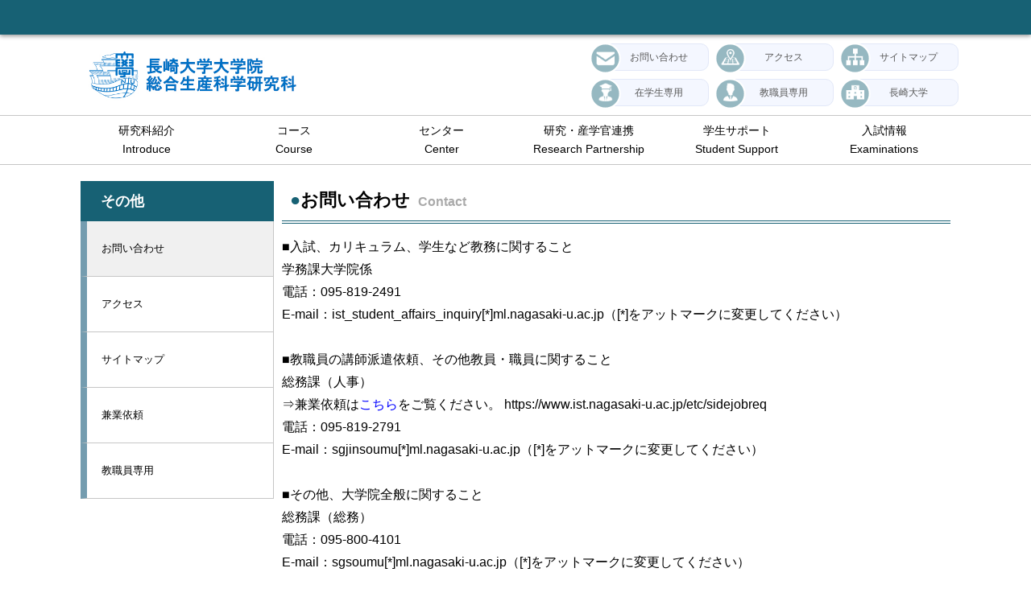

--- FILE ---
content_type: text/html; charset=UTF-8
request_url: https://www.ist.nagasaki-u.ac.jp/etc/contact
body_size: 44415
content:
<!-- ヘッダー 読込 -->
<!DOCTYPE html>
<html lang="ja">
  <head>
    <meta http-equiv="X-UA-Compatible" content="IE=edge">
    <title>お問い合わせ  ｜  長崎大学大学院 総合生産科学研究科</title>
    <meta charset="utf-8">
    <meta name="description" content="長崎大学大学院 総合生産科学研究科のホームページです。">
    <!-- content属性にページの紹介文を記述 -->
    <meta name="keywords" content="">
    <meta name="author" content=""><!-- content属性にページの著者情報を記述 -->

    <meta name="viewport" content="width=device-width, initial-scale=1">

    <link rel="stylesheet" href="https://www.ist.nagasaki-u.ac.jp/wp-content/themes/nuist/style.css">

    <script type="text/javascript" src="https://www.ist.nagasaki-u.ac.jp/wp-content/themes/nuist/js/jquery-3.2.1.min.js"></script>
    <script type="text/javascript" src="https://www.ist.nagasaki-u.ac.jp/wp-content/themes/nuist/js/footerFixed.js"></script>
    <script type="text/javascript" src="https://www.ist.nagasaki-u.ac.jp/wp-content/themes/nuist/js/menudropdown.js"></script>
    <script type="text/javascript" src="https://www.ist.nagasaki-u.ac.jp/wp-content/themes/nuist/js/page_top.js"></script>

    <link rel="stylesheet" href="https://www.ist.nagasaki-u.ac.jp/wp-content/themes/nuist/js/slick/slick.css">
    <link rel="stylesheet" href="https://www.ist.nagasaki-u.ac.jp/wp-content/themes/nuist/js/slick/slick-theme.css">

    <!-- SP用メニュー用js -->
    <script type="text/javascript" src="https://www.ist.nagasaki-u.ac.jp/wp-content/themes/nuist/js/iScroll/iscroll.js"></script>
    <link rel="stylesheet" href="https://www.ist.nagasaki-u.ac.jp/wp-content/themes/nuist/js/drawer/drawer.css">
    <script type="text/javascript" src="https://www.ist.nagasaki-u.ac.jp/wp-content/themes/nuist/js/drawer/drawer.js"></script>
    <script type="text/javascript" src="https://www.ist.nagasaki-u.ac.jp/wp-content/themes/nuist/js/dropdown/dropdown.js"></script>
    <script type="text/javascript" src="https://www.ist.nagasaki-u.ac.jp/wp-content/themes/nuist/js/set_drawer.js"></script>

<meta name='robots' content='max-image-preview:large' />
<style id='wp-img-auto-sizes-contain-inline-css' type='text/css'>
img:is([sizes=auto i],[sizes^="auto," i]){contain-intrinsic-size:3000px 1500px}
/*# sourceURL=wp-img-auto-sizes-contain-inline-css */
</style>
<style id='wp-block-library-inline-css' type='text/css'>
:root{--wp-block-synced-color:#7a00df;--wp-block-synced-color--rgb:122,0,223;--wp-bound-block-color:var(--wp-block-synced-color);--wp-editor-canvas-background:#ddd;--wp-admin-theme-color:#007cba;--wp-admin-theme-color--rgb:0,124,186;--wp-admin-theme-color-darker-10:#006ba1;--wp-admin-theme-color-darker-10--rgb:0,107,160.5;--wp-admin-theme-color-darker-20:#005a87;--wp-admin-theme-color-darker-20--rgb:0,90,135;--wp-admin-border-width-focus:2px}@media (min-resolution:192dpi){:root{--wp-admin-border-width-focus:1.5px}}.wp-element-button{cursor:pointer}:root .has-very-light-gray-background-color{background-color:#eee}:root .has-very-dark-gray-background-color{background-color:#313131}:root .has-very-light-gray-color{color:#eee}:root .has-very-dark-gray-color{color:#313131}:root .has-vivid-green-cyan-to-vivid-cyan-blue-gradient-background{background:linear-gradient(135deg,#00d084,#0693e3)}:root .has-purple-crush-gradient-background{background:linear-gradient(135deg,#34e2e4,#4721fb 50%,#ab1dfe)}:root .has-hazy-dawn-gradient-background{background:linear-gradient(135deg,#faaca8,#dad0ec)}:root .has-subdued-olive-gradient-background{background:linear-gradient(135deg,#fafae1,#67a671)}:root .has-atomic-cream-gradient-background{background:linear-gradient(135deg,#fdd79a,#004a59)}:root .has-nightshade-gradient-background{background:linear-gradient(135deg,#330968,#31cdcf)}:root .has-midnight-gradient-background{background:linear-gradient(135deg,#020381,#2874fc)}:root{--wp--preset--font-size--normal:16px;--wp--preset--font-size--huge:42px}.has-regular-font-size{font-size:1em}.has-larger-font-size{font-size:2.625em}.has-normal-font-size{font-size:var(--wp--preset--font-size--normal)}.has-huge-font-size{font-size:var(--wp--preset--font-size--huge)}.has-text-align-center{text-align:center}.has-text-align-left{text-align:left}.has-text-align-right{text-align:right}.has-fit-text{white-space:nowrap!important}#end-resizable-editor-section{display:none}.aligncenter{clear:both}.items-justified-left{justify-content:flex-start}.items-justified-center{justify-content:center}.items-justified-right{justify-content:flex-end}.items-justified-space-between{justify-content:space-between}.screen-reader-text{border:0;clip-path:inset(50%);height:1px;margin:-1px;overflow:hidden;padding:0;position:absolute;width:1px;word-wrap:normal!important}.screen-reader-text:focus{background-color:#ddd;clip-path:none;color:#444;display:block;font-size:1em;height:auto;left:5px;line-height:normal;padding:15px 23px 14px;text-decoration:none;top:5px;width:auto;z-index:100000}html :where(.has-border-color){border-style:solid}html :where([style*=border-top-color]){border-top-style:solid}html :where([style*=border-right-color]){border-right-style:solid}html :where([style*=border-bottom-color]){border-bottom-style:solid}html :where([style*=border-left-color]){border-left-style:solid}html :where([style*=border-width]){border-style:solid}html :where([style*=border-top-width]){border-top-style:solid}html :where([style*=border-right-width]){border-right-style:solid}html :where([style*=border-bottom-width]){border-bottom-style:solid}html :where([style*=border-left-width]){border-left-style:solid}html :where(img[class*=wp-image-]){height:auto;max-width:100%}:where(figure){margin:0 0 1em}html :where(.is-position-sticky){--wp-admin--admin-bar--position-offset:var(--wp-admin--admin-bar--height,0px)}@media screen and (max-width:600px){html :where(.is-position-sticky){--wp-admin--admin-bar--position-offset:0px}}

/*# sourceURL=wp-block-library-inline-css */
</style><style id='global-styles-inline-css' type='text/css'>
:root{--wp--preset--aspect-ratio--square: 1;--wp--preset--aspect-ratio--4-3: 4/3;--wp--preset--aspect-ratio--3-4: 3/4;--wp--preset--aspect-ratio--3-2: 3/2;--wp--preset--aspect-ratio--2-3: 2/3;--wp--preset--aspect-ratio--16-9: 16/9;--wp--preset--aspect-ratio--9-16: 9/16;--wp--preset--color--black: #000000;--wp--preset--color--cyan-bluish-gray: #abb8c3;--wp--preset--color--white: #ffffff;--wp--preset--color--pale-pink: #f78da7;--wp--preset--color--vivid-red: #cf2e2e;--wp--preset--color--luminous-vivid-orange: #ff6900;--wp--preset--color--luminous-vivid-amber: #fcb900;--wp--preset--color--light-green-cyan: #7bdcb5;--wp--preset--color--vivid-green-cyan: #00d084;--wp--preset--color--pale-cyan-blue: #8ed1fc;--wp--preset--color--vivid-cyan-blue: #0693e3;--wp--preset--color--vivid-purple: #9b51e0;--wp--preset--gradient--vivid-cyan-blue-to-vivid-purple: linear-gradient(135deg,rgb(6,147,227) 0%,rgb(155,81,224) 100%);--wp--preset--gradient--light-green-cyan-to-vivid-green-cyan: linear-gradient(135deg,rgb(122,220,180) 0%,rgb(0,208,130) 100%);--wp--preset--gradient--luminous-vivid-amber-to-luminous-vivid-orange: linear-gradient(135deg,rgb(252,185,0) 0%,rgb(255,105,0) 100%);--wp--preset--gradient--luminous-vivid-orange-to-vivid-red: linear-gradient(135deg,rgb(255,105,0) 0%,rgb(207,46,46) 100%);--wp--preset--gradient--very-light-gray-to-cyan-bluish-gray: linear-gradient(135deg,rgb(238,238,238) 0%,rgb(169,184,195) 100%);--wp--preset--gradient--cool-to-warm-spectrum: linear-gradient(135deg,rgb(74,234,220) 0%,rgb(151,120,209) 20%,rgb(207,42,186) 40%,rgb(238,44,130) 60%,rgb(251,105,98) 80%,rgb(254,248,76) 100%);--wp--preset--gradient--blush-light-purple: linear-gradient(135deg,rgb(255,206,236) 0%,rgb(152,150,240) 100%);--wp--preset--gradient--blush-bordeaux: linear-gradient(135deg,rgb(254,205,165) 0%,rgb(254,45,45) 50%,rgb(107,0,62) 100%);--wp--preset--gradient--luminous-dusk: linear-gradient(135deg,rgb(255,203,112) 0%,rgb(199,81,192) 50%,rgb(65,88,208) 100%);--wp--preset--gradient--pale-ocean: linear-gradient(135deg,rgb(255,245,203) 0%,rgb(182,227,212) 50%,rgb(51,167,181) 100%);--wp--preset--gradient--electric-grass: linear-gradient(135deg,rgb(202,248,128) 0%,rgb(113,206,126) 100%);--wp--preset--gradient--midnight: linear-gradient(135deg,rgb(2,3,129) 0%,rgb(40,116,252) 100%);--wp--preset--font-size--small: 13px;--wp--preset--font-size--medium: 20px;--wp--preset--font-size--large: 36px;--wp--preset--font-size--x-large: 42px;--wp--preset--spacing--20: 0.44rem;--wp--preset--spacing--30: 0.67rem;--wp--preset--spacing--40: 1rem;--wp--preset--spacing--50: 1.5rem;--wp--preset--spacing--60: 2.25rem;--wp--preset--spacing--70: 3.38rem;--wp--preset--spacing--80: 5.06rem;--wp--preset--shadow--natural: 6px 6px 9px rgba(0, 0, 0, 0.2);--wp--preset--shadow--deep: 12px 12px 50px rgba(0, 0, 0, 0.4);--wp--preset--shadow--sharp: 6px 6px 0px rgba(0, 0, 0, 0.2);--wp--preset--shadow--outlined: 6px 6px 0px -3px rgb(255, 255, 255), 6px 6px rgb(0, 0, 0);--wp--preset--shadow--crisp: 6px 6px 0px rgb(0, 0, 0);}:where(.is-layout-flex){gap: 0.5em;}:where(.is-layout-grid){gap: 0.5em;}body .is-layout-flex{display: flex;}.is-layout-flex{flex-wrap: wrap;align-items: center;}.is-layout-flex > :is(*, div){margin: 0;}body .is-layout-grid{display: grid;}.is-layout-grid > :is(*, div){margin: 0;}:where(.wp-block-columns.is-layout-flex){gap: 2em;}:where(.wp-block-columns.is-layout-grid){gap: 2em;}:where(.wp-block-post-template.is-layout-flex){gap: 1.25em;}:where(.wp-block-post-template.is-layout-grid){gap: 1.25em;}.has-black-color{color: var(--wp--preset--color--black) !important;}.has-cyan-bluish-gray-color{color: var(--wp--preset--color--cyan-bluish-gray) !important;}.has-white-color{color: var(--wp--preset--color--white) !important;}.has-pale-pink-color{color: var(--wp--preset--color--pale-pink) !important;}.has-vivid-red-color{color: var(--wp--preset--color--vivid-red) !important;}.has-luminous-vivid-orange-color{color: var(--wp--preset--color--luminous-vivid-orange) !important;}.has-luminous-vivid-amber-color{color: var(--wp--preset--color--luminous-vivid-amber) !important;}.has-light-green-cyan-color{color: var(--wp--preset--color--light-green-cyan) !important;}.has-vivid-green-cyan-color{color: var(--wp--preset--color--vivid-green-cyan) !important;}.has-pale-cyan-blue-color{color: var(--wp--preset--color--pale-cyan-blue) !important;}.has-vivid-cyan-blue-color{color: var(--wp--preset--color--vivid-cyan-blue) !important;}.has-vivid-purple-color{color: var(--wp--preset--color--vivid-purple) !important;}.has-black-background-color{background-color: var(--wp--preset--color--black) !important;}.has-cyan-bluish-gray-background-color{background-color: var(--wp--preset--color--cyan-bluish-gray) !important;}.has-white-background-color{background-color: var(--wp--preset--color--white) !important;}.has-pale-pink-background-color{background-color: var(--wp--preset--color--pale-pink) !important;}.has-vivid-red-background-color{background-color: var(--wp--preset--color--vivid-red) !important;}.has-luminous-vivid-orange-background-color{background-color: var(--wp--preset--color--luminous-vivid-orange) !important;}.has-luminous-vivid-amber-background-color{background-color: var(--wp--preset--color--luminous-vivid-amber) !important;}.has-light-green-cyan-background-color{background-color: var(--wp--preset--color--light-green-cyan) !important;}.has-vivid-green-cyan-background-color{background-color: var(--wp--preset--color--vivid-green-cyan) !important;}.has-pale-cyan-blue-background-color{background-color: var(--wp--preset--color--pale-cyan-blue) !important;}.has-vivid-cyan-blue-background-color{background-color: var(--wp--preset--color--vivid-cyan-blue) !important;}.has-vivid-purple-background-color{background-color: var(--wp--preset--color--vivid-purple) !important;}.has-black-border-color{border-color: var(--wp--preset--color--black) !important;}.has-cyan-bluish-gray-border-color{border-color: var(--wp--preset--color--cyan-bluish-gray) !important;}.has-white-border-color{border-color: var(--wp--preset--color--white) !important;}.has-pale-pink-border-color{border-color: var(--wp--preset--color--pale-pink) !important;}.has-vivid-red-border-color{border-color: var(--wp--preset--color--vivid-red) !important;}.has-luminous-vivid-orange-border-color{border-color: var(--wp--preset--color--luminous-vivid-orange) !important;}.has-luminous-vivid-amber-border-color{border-color: var(--wp--preset--color--luminous-vivid-amber) !important;}.has-light-green-cyan-border-color{border-color: var(--wp--preset--color--light-green-cyan) !important;}.has-vivid-green-cyan-border-color{border-color: var(--wp--preset--color--vivid-green-cyan) !important;}.has-pale-cyan-blue-border-color{border-color: var(--wp--preset--color--pale-cyan-blue) !important;}.has-vivid-cyan-blue-border-color{border-color: var(--wp--preset--color--vivid-cyan-blue) !important;}.has-vivid-purple-border-color{border-color: var(--wp--preset--color--vivid-purple) !important;}.has-vivid-cyan-blue-to-vivid-purple-gradient-background{background: var(--wp--preset--gradient--vivid-cyan-blue-to-vivid-purple) !important;}.has-light-green-cyan-to-vivid-green-cyan-gradient-background{background: var(--wp--preset--gradient--light-green-cyan-to-vivid-green-cyan) !important;}.has-luminous-vivid-amber-to-luminous-vivid-orange-gradient-background{background: var(--wp--preset--gradient--luminous-vivid-amber-to-luminous-vivid-orange) !important;}.has-luminous-vivid-orange-to-vivid-red-gradient-background{background: var(--wp--preset--gradient--luminous-vivid-orange-to-vivid-red) !important;}.has-very-light-gray-to-cyan-bluish-gray-gradient-background{background: var(--wp--preset--gradient--very-light-gray-to-cyan-bluish-gray) !important;}.has-cool-to-warm-spectrum-gradient-background{background: var(--wp--preset--gradient--cool-to-warm-spectrum) !important;}.has-blush-light-purple-gradient-background{background: var(--wp--preset--gradient--blush-light-purple) !important;}.has-blush-bordeaux-gradient-background{background: var(--wp--preset--gradient--blush-bordeaux) !important;}.has-luminous-dusk-gradient-background{background: var(--wp--preset--gradient--luminous-dusk) !important;}.has-pale-ocean-gradient-background{background: var(--wp--preset--gradient--pale-ocean) !important;}.has-electric-grass-gradient-background{background: var(--wp--preset--gradient--electric-grass) !important;}.has-midnight-gradient-background{background: var(--wp--preset--gradient--midnight) !important;}.has-small-font-size{font-size: var(--wp--preset--font-size--small) !important;}.has-medium-font-size{font-size: var(--wp--preset--font-size--medium) !important;}.has-large-font-size{font-size: var(--wp--preset--font-size--large) !important;}.has-x-large-font-size{font-size: var(--wp--preset--font-size--x-large) !important;}
/*# sourceURL=global-styles-inline-css */
</style>

<style id='classic-theme-styles-inline-css' type='text/css'>
/*! This file is auto-generated */
.wp-block-button__link{color:#fff;background-color:#32373c;border-radius:9999px;box-shadow:none;text-decoration:none;padding:calc(.667em + 2px) calc(1.333em + 2px);font-size:1.125em}.wp-block-file__button{background:#32373c;color:#fff;text-decoration:none}
/*# sourceURL=/wp-includes/css/classic-themes.min.css */
</style>
<link rel='stylesheet' id='tablepress-default-css' href='https://www.ist.nagasaki-u.ac.jp/wp-content/tablepress-combined.min.css?ver=19' type='text/css' media='all' />
  </head>
  <body data-rsssl=1 id="index" class="drawer drawer--right">
  <!-- ヘッダー START -->
    <header>
    <div class="outbox_header">
      <div class="disp_pc">
        <div class="header_menubox">
          <ul>
            <!-- <li><a href="https://www.ist.nagasaki-u.ac.jp/">入学希望の方</a></li>
            <li><a href="https://www.ist.nagasaki-u.ac.jp/">在学生の方</a></li> -->
          </ul>
        </div>
      </div>
      <div class="box_header">
        <!-- ヘッダータイトル -->
        <div class="box_header_title">
          <h1><a href="https://www.ist.nagasaki-u.ac.jp/"><img src="https://www.ist.nagasaki-u.ac.jp/wp-content/themes/nuist/images/logo_nagasaki.jpg" alt="長崎大学大学院 総合生産科学研究科" /></a></h1>
        </div>
        <!-- その他 -->
        <div class="box_header_right disp_pc">
          <div class="hd_ent">
            <a href="https://www.ist.nagasaki-u.ac.jp/etc/contact"><div class="hd_ent_title hd_contact">お問い合わせ</div></a>
          </div>
          <div class="hd_ent">
            <a href="https://www.ist.nagasaki-u.ac.jp/etc/access"><div class="hd_ent_title hd_access">アクセス</div></a>
          </div>
          <div class="hd_ent">
            <a href="https://www.ist.nagasaki-u.ac.jp/etc/sitemap"><div class="hd_ent_title hd_sitemap">サイトマップ</div></a>
          </div>
          <div class="hd_ent">
            <a href="https://msccnagasakiuac.sharepoint.com/sites/ist"><div class="hd_ent_title hd_gakusei">在学生専用</div></a>
          </div>
          <div class="hd_ent">
            <a href="https://www.ist.nagasaki-u.ac.jp/etc/syokuin"><div class="hd_ent_title hd_syokuin">教職員専用</div></a>
          </div>
          <div class="hd_ent">
            <a href="https://www.nagasaki-u.ac.jp/" target="_blank" rel="noopener"><div class="hd_ent_title hd_nagasaki-u">長崎大学</div></a>
          </div>
        </div>
      </div>
    </div>

    <div class="outbox_menu">
        <div id="main_menu" class="mod_dropnavi box_menu disp_pc"><ul id="menu-%e3%83%a1%e3%82%a4%e3%83%b3%e3%83%8a%e3%83%93%e3%82%b2%e3%83%bc%e3%82%b7%e3%83%a7%e3%83%b3" class="menu"><li id="menu-item-2181" class="menu-item menu-item-type-post_type menu-item-object-page menu-item-has-children menu-item-2181"><a href="https://www.ist.nagasaki-u.ac.jp/introduce"><span>研究科紹介</span><span>Introduce</span></a>
<ul class="sub-menu">
	<li id="menu-item-2182" class="menu-item menu-item-type-post_type menu-item-object-page menu-item-2182"><a href="https://www.ist.nagasaki-u.ac.jp/introduce/message">研究科長挨拶</a></li>
	<li id="menu-item-2183" class="menu-item menu-item-type-post_type menu-item-object-page menu-item-2183"><a href="https://www.ist.nagasaki-u.ac.jp/introduce/about">研究科概要</a></li>
	<li id="menu-item-2201" class="menu-item menu-item-type-post_type menu-item-object-page menu-item-2201"><a href="https://www.ist.nagasaki-u.ac.jp/professors">教員紹介</a></li>
	<li id="menu-item-2184" class="menu-item menu-item-type-post_type menu-item-object-page menu-item-2184"><a href="https://www.ist.nagasaki-u.ac.jp/introduce/another">その他</a></li>
</ul>
</li>
<li id="menu-item-2185" class="menu-item menu-item-type-post_type menu-item-object-page menu-item-has-children menu-item-2185"><a href="https://www.ist.nagasaki-u.ac.jp/course"><span>コース</span><span>Course</span></a>
<ul class="sub-menu">
	<li id="menu-item-2186" class="menu-item menu-item-type-post_type menu-item-object-page menu-item-2186"><a href="https://www.ist.nagasaki-u.ac.jp/course/course_con">コース概要</a></li>
	<li id="menu-item-2187" class="menu-item menu-item-type-post_type menu-item-object-page menu-item-2187"><a href="https://www.ist.nagasaki-u.ac.jp/course/curriculum">カリキュラムマップ</a></li>
	<li id="menu-item-2188" class="menu-item menu-item-type-post_type menu-item-object-page menu-item-2188"><a href="https://www.ist.nagasaki-u.ac.jp/course/cou_symbiotic">共生システム科学コース</a></li>
	<li id="menu-item-2189" class="menu-item menu-item-type-post_type menu-item-object-page menu-item-2189"><a href="https://www.ist.nagasaki-u.ac.jp/course/cou_ocan">海洋未来科学コース</a></li>
	<li id="menu-item-2190" class="menu-item menu-item-type-post_type menu-item-object-page menu-item-2190"><a href="https://www.ist.nagasaki-u.ac.jp/course/cou_water">水環境科学コース</a></li>
	<li id="menu-item-2191" class="menu-item menu-item-type-post_type menu-item-object-page menu-item-2191"><a href="https://www.ist.nagasaki-u.ac.jp/course/cou_green">グリーンシステム科学コース</a></li>
</ul>
</li>
<li id="menu-item-2192" class="menu-item menu-item-type-post_type menu-item-object-page menu-item-has-children menu-item-2192"><a href="https://www.ist.nagasaki-u.ac.jp/center"><span>センター</span><span>Center</span></a>
<ul class="sub-menu">
	<li id="menu-item-2221" class="menu-item menu-item-type-post_type menu-item-object-page menu-item-2221"><a href="https://www.ist.nagasaki-u.ac.jp/center/sustainability">持続可能社会創造センター</a></li>
</ul>
</li>
<li id="menu-item-2195" class="menu-item menu-item-type-post_type menu-item-object-page menu-item-has-children menu-item-2195"><a href="https://www.ist.nagasaki-u.ac.jp/researchpartnership"><span>研究・産学官連携</span><span>Research Partnership</span></a>
<ul class="sub-menu">
	<li id="menu-item-2203" class="menu-item menu-item-type-post_type menu-item-object-page menu-item-2203"><a href="https://www.ist.nagasaki-u.ac.jp/etc/sidejobreq">兼業依頼</a></li>
	<li id="menu-item-2202" class="menu-item menu-item-type-post_type menu-item-object-page menu-item-2202"><a href="https://www.ist.nagasaki-u.ac.jp/professors">教員紹介</a></li>
</ul>
</li>
<li id="menu-item-2193" class="menu-item menu-item-type-post_type menu-item-object-page menu-item-has-children menu-item-2193"><a href="https://www.ist.nagasaki-u.ac.jp/student"><span>学生サポート</span><span>Student Support</span></a>
<ul class="sub-menu">
	<li id="menu-item-2194" class="menu-item menu-item-type-post_type menu-item-object-page menu-item-2194"><a href="https://www.ist.nagasaki-u.ac.jp/student/economic">経済支援</a></li>
</ul>
</li>
<li id="menu-item-2196" class="menu-item menu-item-type-post_type menu-item-object-page menu-item-has-children menu-item-2196"><a href="https://www.ist.nagasaki-u.ac.jp/graduate"><span>入試情報</span><span>Examinations</span></a>
<ul class="sub-menu">
	<li id="menu-item-2197" class="menu-item menu-item-type-post_type menu-item-object-page menu-item-2197"><a href="https://www.ist.nagasaki-u.ac.jp/graduate/nyusigaiyou">入試概要</a></li>
	<li id="menu-item-2198" class="menu-item menu-item-type-post_type menu-item-object-page menu-item-2198"><a href="https://www.ist.nagasaki-u.ac.jp/graduate/boshuyoukou">募集要項</a></li>
	<li id="menu-item-2199" class="menu-item menu-item-type-post_type menu-item-object-page menu-item-2199"><a href="https://www.ist.nagasaki-u.ac.jp/graduate/goukaku">合格発表</a></li>
	<li id="menu-item-2200" class="menu-item menu-item-type-post_type menu-item-object-page menu-item-2200"><a href="https://www.ist.nagasaki-u.ac.jp/graduate/kakomon">過去の入試問題</a></li>
	<li id="menu-item-2780" class="menu-item menu-item-type-post_type menu-item-object-page menu-item-2780"><a href="https://www.ist.nagasaki-u.ac.jp/graduate/seisekikaiji">入試成績の開示</a></li>
</ul>
</li>
</ul></div>    </div>

    <!-- メインメニュー START -->
    <!-- ハンバーガーボタン START -->
    <div class="disp_sp">
      <button type="button" class="drawer-toggle drawer-hamburger">
        <span class="sr-only">toggle navigation</span>
        <span class="drawer-hamburger-icon"></span>
        <span class="draw_hamburger_moji">MENU</span>
      </button>

      <nav class="drawer-nav"><ul id="menu-%e3%82%b9%e3%83%9e%e3%83%9b%e3%83%8a%e3%83%93%e3%82%b2%e3%83%bc%e3%82%b7%e3%83%a7%e3%83%b3" class="drawer-menu"><li id="nav-menu-item-179" class="sub-menu-item  menu-item-depth-0 menu-item menu-item-type-custom menu-item-object-custom menu-item-home"><a href="https://www.ist.nagasaki-u.ac.jp/" class="  drawer-menu-item d-links">HOME<span class="drawer-caret"></span><img src="https://www.ist.nagasaki-u.ac.jp/wp-content/themes/nuist/images/arrow_wt.png" class="img_drawer_arrow2"></a></li>
<li id="nav-menu-item-180" class="main-menu-item drawer-dropdown  menu-item-depth-0 menu-item menu-item-type-post_type menu-item-object-page menu-item-has-children"><a href="https://www.ist.nagasaki-u.ac.jp/introduce" class="  drawer-menu-item" data-toggle="dropdown"><span>研究科紹介</span><span>Introduce</span><span class="drawer-caret"></span><img src="https://www.ist.nagasaki-u.ac.jp/wp-content/themes/nuist/images/arrow_wt.png" class="img_drawer_arrow2"></a>
<ul class="drawer-dropdown-menu menu-depth-1">
	<li id="nav-menu-item-1296" class="sub-menu-item  menu-item-depth-1 menu-item menu-item-type-post_type menu-item-object-page"><a href="https://www.ist.nagasaki-u.ac.jp/introduce" class="  drawer-dropdown-menu-item menu_color2 d-links">研究科紹介TOP<span class="drawer-caret"></span><img src="https://www.ist.nagasaki-u.ac.jp/wp-content/themes/nuist/images/arrow_bk.png" class="img_drawer_arrow2"></a></li>
	<li id="nav-menu-item-1518" class="sub-menu-item  menu-item-depth-1 menu-item menu-item-type-post_type menu-item-object-page"><a href="https://www.ist.nagasaki-u.ac.jp/introduce/message" class="  drawer-dropdown-menu-item menu_color2 d-links">研究科長挨拶<span class="drawer-caret"></span><img src="https://www.ist.nagasaki-u.ac.jp/wp-content/themes/nuist/images/arrow_bk.png" class="img_drawer_arrow2"></a></li>
	<li id="nav-menu-item-1735" class="sub-menu-item  menu-item-depth-1 menu-item menu-item-type-post_type menu-item-object-page"><a href="https://www.ist.nagasaki-u.ac.jp/introduce/about" class="  drawer-dropdown-menu-item menu_color2 d-links">研究科概要<span class="drawer-caret"></span><img src="https://www.ist.nagasaki-u.ac.jp/wp-content/themes/nuist/images/arrow_bk.png" class="img_drawer_arrow2"></a></li>
	<li id="nav-menu-item-1886" class="sub-menu-item  menu-item-depth-1 menu-item menu-item-type-post_type menu-item-object-page"><a href="https://www.ist.nagasaki-u.ac.jp/professors" class="  drawer-dropdown-menu-item menu_color2 d-links">教員紹介<span class="drawer-caret"></span><img src="https://www.ist.nagasaki-u.ac.jp/wp-content/themes/nuist/images/arrow_bk.png" class="img_drawer_arrow2"></a></li>
	<li id="nav-menu-item-1935" class="sub-menu-item  menu-item-depth-1 menu-item menu-item-type-post_type menu-item-object-page"><a href="https://www.ist.nagasaki-u.ac.jp/introduce/another" class="  drawer-dropdown-menu-item menu_color2 d-links">その他<span class="drawer-caret"></span><img src="https://www.ist.nagasaki-u.ac.jp/wp-content/themes/nuist/images/arrow_bk.png" class="img_drawer_arrow2"></a></li>
</ul>
</li>
<li id="nav-menu-item-183" class="main-menu-item drawer-dropdown  menu-item-depth-0 menu-item menu-item-type-post_type menu-item-object-page menu-item-has-children"><a href="https://www.ist.nagasaki-u.ac.jp/course" class="  drawer-menu-item" data-toggle="dropdown"><span>コース</span><span>Course</span><span class="drawer-caret"></span><img src="https://www.ist.nagasaki-u.ac.jp/wp-content/themes/nuist/images/arrow_wt.png" class="img_drawer_arrow2"></a>
<ul class="drawer-dropdown-menu menu-depth-1">
	<li id="nav-menu-item-1297" class="sub-menu-item  menu-item-depth-1 menu-item menu-item-type-post_type menu-item-object-page"><a href="https://www.ist.nagasaki-u.ac.jp/course" class="  drawer-dropdown-menu-item menu_color2 d-links">コースTOP<span class="drawer-caret"></span><img src="https://www.ist.nagasaki-u.ac.jp/wp-content/themes/nuist/images/arrow_bk.png" class="img_drawer_arrow2"></a></li>
	<li id="nav-menu-item-184" class="sub-menu-item  menu-item-depth-1 menu-item menu-item-type-post_type menu-item-object-page"><a href="https://www.ist.nagasaki-u.ac.jp/course/course_con" class="  drawer-dropdown-menu-item menu_color2 d-links">コース概要<span class="drawer-caret"></span><img src="https://www.ist.nagasaki-u.ac.jp/wp-content/themes/nuist/images/arrow_bk.png" class="img_drawer_arrow2"></a></li>
	<li id="nav-menu-item-185" class="sub-menu-item  menu-item-depth-1 menu-item menu-item-type-post_type menu-item-object-page"><a href="https://www.ist.nagasaki-u.ac.jp/course/curriculum" class="  drawer-dropdown-menu-item menu_color2 d-links">カリキュラムマップ<span class="drawer-caret"></span><img src="https://www.ist.nagasaki-u.ac.jp/wp-content/themes/nuist/images/arrow_bk.png" class="img_drawer_arrow2"></a></li>
	<li id="nav-menu-item-186" class="sub-menu-item  menu-item-depth-1 menu-item menu-item-type-post_type menu-item-object-page"><a href="https://www.ist.nagasaki-u.ac.jp/course/cou_symbiotic" class="  drawer-dropdown-menu-item menu_color2 d-links">共生システム科学コース<span class="drawer-caret"></span><img src="https://www.ist.nagasaki-u.ac.jp/wp-content/themes/nuist/images/arrow_bk.png" class="img_drawer_arrow2"></a></li>
	<li id="nav-menu-item-187" class="sub-menu-item  menu-item-depth-1 menu-item menu-item-type-post_type menu-item-object-page"><a href="https://www.ist.nagasaki-u.ac.jp/course/cou_ocan" class="  drawer-dropdown-menu-item menu_color2 d-links">海洋未来科学コース<span class="drawer-caret"></span><img src="https://www.ist.nagasaki-u.ac.jp/wp-content/themes/nuist/images/arrow_bk.png" class="img_drawer_arrow2"></a></li>
	<li id="nav-menu-item-188" class="sub-menu-item  menu-item-depth-1 menu-item menu-item-type-post_type menu-item-object-page"><a href="https://www.ist.nagasaki-u.ac.jp/course/cou_water" class="  drawer-dropdown-menu-item menu_color2 d-links">水環境科学コース<span class="drawer-caret"></span><img src="https://www.ist.nagasaki-u.ac.jp/wp-content/themes/nuist/images/arrow_bk.png" class="img_drawer_arrow2"></a></li>
	<li id="nav-menu-item-189" class="sub-menu-item  menu-item-depth-1 menu-item menu-item-type-post_type menu-item-object-page"><a href="https://www.ist.nagasaki-u.ac.jp/course/cou_green" class="  drawer-dropdown-menu-item menu_color2 d-links">グリーンシステム科学コース<span class="drawer-caret"></span><img src="https://www.ist.nagasaki-u.ac.jp/wp-content/themes/nuist/images/arrow_bk.png" class="img_drawer_arrow2"></a></li>
</ul>
</li>
<li id="nav-menu-item-2213" class="main-menu-item drawer-dropdown  menu-item-depth-0 menu-item menu-item-type-post_type menu-item-object-page menu-item-has-children"><a href="https://www.ist.nagasaki-u.ac.jp/center" class="  drawer-menu-item" data-toggle="dropdown"><span>センター</span><span>Center</span><span class="drawer-caret"></span><img src="https://www.ist.nagasaki-u.ac.jp/wp-content/themes/nuist/images/arrow_wt.png" class="img_drawer_arrow2"></a>
<ul class="drawer-dropdown-menu menu-depth-1">
	<li id="nav-menu-item-2215" class="sub-menu-item  menu-item-depth-1 menu-item menu-item-type-post_type menu-item-object-page"><a href="https://www.ist.nagasaki-u.ac.jp/center" class="  drawer-dropdown-menu-item menu_color2 d-links">センターTOP<span class="drawer-caret"></span><img src="https://www.ist.nagasaki-u.ac.jp/wp-content/themes/nuist/images/arrow_bk.png" class="img_drawer_arrow2"></a></li>
	<li id="nav-menu-item-2214" class="sub-menu-item  menu-item-depth-1 menu-item menu-item-type-post_type menu-item-object-page"><a href="https://www.ist.nagasaki-u.ac.jp/center/sustainability" class="  drawer-dropdown-menu-item menu_color2 d-links">持続可能社会創造センター<span class="drawer-caret"></span><img src="https://www.ist.nagasaki-u.ac.jp/wp-content/themes/nuist/images/arrow_bk.png" class="img_drawer_arrow2"></a></li>
</ul>
</li>
<li id="nav-menu-item-2217" class="main-menu-item drawer-dropdown  menu-item-depth-0 menu-item menu-item-type-post_type menu-item-object-page menu-item-has-children"><a href="https://www.ist.nagasaki-u.ac.jp/researchpartnership" class="  drawer-menu-item" data-toggle="dropdown"><span>研究・産学官連携</span><span>Research Partnership</span><span class="drawer-caret"></span><img src="https://www.ist.nagasaki-u.ac.jp/wp-content/themes/nuist/images/arrow_wt.png" class="img_drawer_arrow2"></a>
<ul class="drawer-dropdown-menu menu-depth-1">
	<li id="nav-menu-item-2219" class="sub-menu-item  menu-item-depth-1 menu-item menu-item-type-post_type menu-item-object-page"><a href="https://www.ist.nagasaki-u.ac.jp/researchpartnership" class="  drawer-dropdown-menu-item menu_color2 d-links">研究・産学官連携TOP<span class="drawer-caret"></span><img src="https://www.ist.nagasaki-u.ac.jp/wp-content/themes/nuist/images/arrow_bk.png" class="img_drawer_arrow2"></a></li>
	<li id="nav-menu-item-2216" class="sub-menu-item  menu-item-depth-1 menu-item menu-item-type-post_type menu-item-object-page"><a href="https://www.ist.nagasaki-u.ac.jp/professors" class="  drawer-dropdown-menu-item menu_color2 d-links">教員紹介<span class="drawer-caret"></span><img src="https://www.ist.nagasaki-u.ac.jp/wp-content/themes/nuist/images/arrow_bk.png" class="img_drawer_arrow2"></a></li>
	<li id="nav-menu-item-2218" class="sub-menu-item  menu-item-depth-1 menu-item menu-item-type-post_type menu-item-object-page"><a href="https://www.ist.nagasaki-u.ac.jp/etc/sidejobreq" class="  drawer-dropdown-menu-item menu_color2 d-links">兼業依頼<span class="drawer-caret"></span><img src="https://www.ist.nagasaki-u.ac.jp/wp-content/themes/nuist/images/arrow_bk.png" class="img_drawer_arrow2"></a></li>
</ul>
</li>
<li id="nav-menu-item-1298" class="main-menu-item drawer-dropdown  menu-item-depth-0 menu-item menu-item-type-post_type menu-item-object-page menu-item-has-children"><a href="https://www.ist.nagasaki-u.ac.jp/student" class="  drawer-menu-item" data-toggle="dropdown"><span>学生サポート</span><span>Student Support</span><span class="drawer-caret"></span><img src="https://www.ist.nagasaki-u.ac.jp/wp-content/themes/nuist/images/arrow_wt.png" class="img_drawer_arrow2"></a>
<ul class="drawer-dropdown-menu menu-depth-1">
	<li id="nav-menu-item-1305" class="sub-menu-item  menu-item-depth-1 menu-item menu-item-type-post_type menu-item-object-page"><a href="https://www.ist.nagasaki-u.ac.jp/student" class="  drawer-dropdown-menu-item menu_color2 d-links">学生サポートTOP<span class="drawer-caret"></span><img src="https://www.ist.nagasaki-u.ac.jp/wp-content/themes/nuist/images/arrow_bk.png" class="img_drawer_arrow2"></a></li>
	<li id="nav-menu-item-2212" class="sub-menu-item  menu-item-depth-1 menu-item menu-item-type-post_type menu-item-object-page"><a href="https://www.ist.nagasaki-u.ac.jp/student/economic" class="  drawer-dropdown-menu-item menu_color2 d-links">経済支援<span class="drawer-caret"></span><img src="https://www.ist.nagasaki-u.ac.jp/wp-content/themes/nuist/images/arrow_bk.png" class="img_drawer_arrow2"></a></li>
</ul>
</li>
<li id="nav-menu-item-190" class="main-menu-item drawer-dropdown  menu-item-depth-0 menu-item menu-item-type-post_type menu-item-object-page menu-item-has-children"><a href="https://www.ist.nagasaki-u.ac.jp/graduate" class="  drawer-menu-item" data-toggle="dropdown"><span>入試情報</span><span>Entrance Examinations</span><span class="drawer-caret"></span><img src="https://www.ist.nagasaki-u.ac.jp/wp-content/themes/nuist/images/arrow_wt.png" class="img_drawer_arrow2"></a>
<ul class="drawer-dropdown-menu menu-depth-1">
	<li id="nav-menu-item-1299" class="sub-menu-item  menu-item-depth-1 menu-item menu-item-type-post_type menu-item-object-page"><a href="https://www.ist.nagasaki-u.ac.jp/graduate" class="  drawer-dropdown-menu-item menu_color2 d-links">入試情報TOP<span class="drawer-caret"></span><img src="https://www.ist.nagasaki-u.ac.jp/wp-content/themes/nuist/images/arrow_bk.png" class="img_drawer_arrow2"></a></li>
	<li id="nav-menu-item-1300" class="sub-menu-item  menu-item-depth-1 menu-item menu-item-type-post_type menu-item-object-page"><a href="https://www.ist.nagasaki-u.ac.jp/graduate/nyusigaiyou" class="  drawer-dropdown-menu-item menu_color2 d-links">入試概要<span class="drawer-caret"></span><img src="https://www.ist.nagasaki-u.ac.jp/wp-content/themes/nuist/images/arrow_bk.png" class="img_drawer_arrow2"></a></li>
	<li id="nav-menu-item-1301" class="sub-menu-item  menu-item-depth-1 menu-item menu-item-type-post_type menu-item-object-page"><a href="https://www.ist.nagasaki-u.ac.jp/graduate/boshuyoukou" class="  drawer-dropdown-menu-item menu_color2 d-links">募集要項<span class="drawer-caret"></span><img src="https://www.ist.nagasaki-u.ac.jp/wp-content/themes/nuist/images/arrow_bk.png" class="img_drawer_arrow2"></a></li>
	<li id="nav-menu-item-1302" class="sub-menu-item  menu-item-depth-1 menu-item menu-item-type-post_type menu-item-object-page"><a href="https://www.ist.nagasaki-u.ac.jp/graduate/goukaku" class="  drawer-dropdown-menu-item menu_color2 d-links">合格発表<span class="drawer-caret"></span><img src="https://www.ist.nagasaki-u.ac.jp/wp-content/themes/nuist/images/arrow_bk.png" class="img_drawer_arrow2"></a></li>
	<li id="nav-menu-item-1303" class="sub-menu-item  menu-item-depth-1 menu-item menu-item-type-post_type menu-item-object-page"><a href="https://www.ist.nagasaki-u.ac.jp/graduate/kakomon" class="  drawer-dropdown-menu-item menu_color2 d-links">過去の入試問題<span class="drawer-caret"></span><img src="https://www.ist.nagasaki-u.ac.jp/wp-content/themes/nuist/images/arrow_bk.png" class="img_drawer_arrow2"></a></li>
	<li id="nav-menu-item-2779" class="sub-menu-item  menu-item-depth-1 menu-item menu-item-type-post_type menu-item-object-page"><a href="https://www.ist.nagasaki-u.ac.jp/graduate/seisekikaiji" class="  drawer-dropdown-menu-item menu_color2 d-links">入試成績の開示<span class="drawer-caret"></span><img src="https://www.ist.nagasaki-u.ac.jp/wp-content/themes/nuist/images/arrow_bk.png" class="img_drawer_arrow2"></a></li>
</ul>
</li>
<li id="nav-menu-item-199" class="main-menu-item drawer-dropdown  menu-item-depth-0 menu-item menu-item-type-post_type menu-item-object-page current-page-ancestor current-menu-ancestor current-menu-parent current-page-parent current_page_parent current_page_ancestor menu-item-has-children"><a href="https://www.ist.nagasaki-u.ac.jp/etc" class="  drawer-menu-item" data-toggle="dropdown">その他<span class="drawer-caret"></span><img src="https://www.ist.nagasaki-u.ac.jp/wp-content/themes/nuist/images/arrow_wt.png" class="img_drawer_arrow2"></a>
<ul class="drawer-dropdown-menu menu-depth-1">
	<li id="nav-menu-item-191" class="sub-menu-item  menu-item-depth-1 menu-item menu-item-type-post_type menu-item-object-page current-menu-item page_item page-item-148 current_page_item"><a href="https://www.ist.nagasaki-u.ac.jp/etc/contact" class="  drawer-dropdown-menu-item menu_color2 d-links">お問い合わせ<span class="drawer-caret"></span><img src="https://www.ist.nagasaki-u.ac.jp/wp-content/themes/nuist/images/arrow_bk.png" class="img_drawer_arrow2"></a></li>
	<li id="nav-menu-item-192" class="sub-menu-item  menu-item-depth-1 menu-item menu-item-type-post_type menu-item-object-page"><a href="https://www.ist.nagasaki-u.ac.jp/etc/access" class="  drawer-dropdown-menu-item menu_color2 d-links">アクセス<span class="drawer-caret"></span><img src="https://www.ist.nagasaki-u.ac.jp/wp-content/themes/nuist/images/arrow_bk.png" class="img_drawer_arrow2"></a></li>
	<li id="nav-menu-item-193" class="sub-menu-item  menu-item-depth-1 menu-item menu-item-type-post_type menu-item-object-page"><a href="https://www.ist.nagasaki-u.ac.jp/etc/sitemap" class="  drawer-dropdown-menu-item menu_color2 d-links">サイトマップ　<span class="drawer-caret"></span><img src="https://www.ist.nagasaki-u.ac.jp/wp-content/themes/nuist/images/arrow_bk.png" class="img_drawer_arrow2"></a></li>
	<li id="nav-menu-item-1304" class="sub-menu-item  menu-item-depth-1 menu-item menu-item-type-post_type menu-item-object-page"><a href="https://www.ist.nagasaki-u.ac.jp/etc/sidejobreq" class="  drawer-dropdown-menu-item menu_color2 d-links">兼業依頼<span class="drawer-caret"></span><img src="https://www.ist.nagasaki-u.ac.jp/wp-content/themes/nuist/images/arrow_bk.png" class="img_drawer_arrow2"></a></li>
	<li id="nav-menu-item-1519" class="sub-menu-item  menu-item-depth-1 menu-item menu-item-type-post_type menu-item-object-page"><a href="https://www.ist.nagasaki-u.ac.jp/etc/syokuin" class="  drawer-dropdown-menu-item menu_color2 d-links">教職員専用<span class="drawer-caret"></span><img src="https://www.ist.nagasaki-u.ac.jp/wp-content/themes/nuist/images/arrow_bk.png" class="img_drawer_arrow2"></a></li>
</ul>
</li>
</ul></nav>
    </div>
    <!-- ハンバーガーボタン END -->
    <!-- メインメニュー END -->
    </header>
  <!-- ヘッダー END -->
  <!-- コンテンツ START -->
  <div>

                  <!-- サイドメニュー -->
          <section>
            <div class="inner">
              <div class="sidemenu disp_pc">
                
<span>その他</span>
<nav>
  <ul>
<li class="page_item page-item-148 current_page_item"><a href="https://www.ist.nagasaki-u.ac.jp/etc/contact" aria-current="page">お問い合わせ</a></li>
<li class="page_item page-item-112"><a href="https://www.ist.nagasaki-u.ac.jp/etc/access">アクセス</a></li>
<li class="page_item page-item-107"><a href="https://www.ist.nagasaki-u.ac.jp/etc/sitemap">サイトマップ　</a></li>
<li class="page_item page-item-709"><a href="https://www.ist.nagasaki-u.ac.jp/etc/sidejobreq">兼業依頼</a></li>
<li class="page_item page-item-1466"><a href="https://www.ist.nagasaki-u.ac.jp/etc/syokuin">教職員専用</a></li>
  </ul>

</nav>







              </div>
                     <div class="sidecontent">
        <div class="box_feature">
          <h2><span class="style1">お問い合わせ<span class="style2">Contact</span></span></h2>
          <div class="overv_cont1a">
            <div>
<ul>
<li>■入試、カリキュラム、学生など教務に関すること<li>
<li>学務課大学院係<li>
<li>電話：095-819-2491<li>
<li>E-mail：ist_student_affairs_inquiry[*]ml.nagasaki-u.ac.jp（[*]をアットマークに変更してください）<li>
</li>　
<li>■教職員の講師派遣依頼、その他教員・職員に関すること<li>
<li>総務課（人事）<li>
<li>⇒兼業依頼は<a href="https://www.ist.nagasaki-u.ac.jp/etc/sidejobreq"><font color=blue>こちら</font></a>をご覧ください。
<font color=blue><a href="https://www.ist.nagasaki-u.ac.jp/etc/sidejobreq">https://www.ist.nagasaki-u.ac.jp/etc/sidejobreq</font></a>
<li>電話：095-819-2791<li>
<li>E-mail：sgjinsoumu[*]ml.nagasaki-u.ac.jp（[*]をアットマークに変更してください）<li>
</li>　
<li>■その他、大学院全般に関すること<li>
<li>総務課（総務）<li>
<li>電話：095-800-4101<li>
<li>E-mail：sgsoumu[*]ml.nagasaki-u.ac.jp（[*]をアットマークに変更してください）<li>
            <div>
</ul>
            </div>
          </div>
        </div>
      </div>            </div>
          </section>
        
  </div>
  <!-- コンテンツ END -->

<!-- フッター 読込 -->
<!-- フッター START -->
<div id="footer">
  <footer>
    <div class="out_box_footer">
      <div id="copyright">Copyright &copy; 2023 Graduate School of Integrated Science and Technology, Nagasaki University, All Rights Reserved.</div>
    </div>
  </footer>
</div>
<!-- フッター END -->
<script type="speculationrules">
{"prefetch":[{"source":"document","where":{"and":[{"href_matches":"/*"},{"not":{"href_matches":["/wp-*.php","/wp-admin/*","/wp-content/uploads/*","/wp-content/*","/wp-content/plugins/*","/wp-content/themes/nuist/*","/*\\?(.+)"]}},{"not":{"selector_matches":"a[rel~=\"nofollow\"]"}},{"not":{"selector_matches":".no-prefetch, .no-prefetch a"}}]},"eagerness":"conservative"}]}
</script>
<script type="text/javascript" src="https://www.ist.nagasaki-u.ac.jp/wp-content/plugins/page-links-to/dist/new-tab.js?ver=3.3.7" id="page-links-to-js"></script>

<!-- TOPへ START -->
<p id="page-top"><a href="#wrap"><img src="https://www.ist.nagasaki-u.ac.jp/wp-content/themes/nuist/images/pagetop.png" alt="トップへ" /></a></p>
<!-- TOPへ END -->
<script type="text/javascript" src="https://www.ist.nagasaki-u.ac.jp/wp-content/themes/nuist/js/slick/slick.js"></script>
<script type="text/javascript" src="https://www.ist.nagasaki-u.ac.jp/wp-content/themes/nuist/js/slick_option.js"></script>

</body>

</html>

--- FILE ---
content_type: text/css
request_url: https://www.ist.nagasaki-u.ac.jp/wp-content/themes/nuist/style.css
body_size: 71809
content:
@charset "UTF-8";
/*================================================
 リセットCSS
================================================*/
html, body, div, span, applet, object, iframe,
h1, h2, h3, h4, h5, h6, p, blockquote, pre,
a, abbr, acronym, address, big, cite, code,
del, dfn, em, img, ins, kbd, q, s, samp,
small, strike, strong, sub, sup, tt, var,
b, u, i, center,
dl, dt, dd, ol, ul, li,
fieldset, form, label, legend,
table, caption, tbody, tfoot, thead, tr, th, td,
article, aside, canvas, details, embed,
figure, figcaption, footer, header, hgroup,
menu, nav, output, ruby, section, summary,
time, mark, audio, video, textarea {
  margin: 0;
  padding: 0;
  border: 0;
  outline:0;
  font-size: 100%;
  font: inherit;
  vertical-align: baseline;
  background:transparent;
}
/* HTML5 display-role reset for older browsers */
article, aside, details, figcaption, figure,
footer, header, hgroup, menu, nav, section {
  display: block;
}
body {
  line-height: 1;
}
ol, ul {
  list-style: none;
}
blockquote, q {
  quotes: none;
}
blockquote:before, blockquote:after,
q:before, q:after {
  content: '';
  content: none;
}
table {
  border-collapse: collapse;
  border-spacing: 0;
}
a {
  margin:0;
  padding:0;
  font-size:100%;
  vertical-align:baseline;
  background:transparent;
}
input, select {
  vertical-align:middle;
}
*, *:before, *:after {
  -webkit-box-sizing: border-box;
  -moz-box-sizing: border-box;
  -o-box-sizing: border-box;
  -ms-box-sizing: border-box;
  box-sizing: border-box;
}

/*================================================
 管理者画面用CSS
================================================*/
/* アイコン読み込み用CSS */
@font-face {
  font-family: 'icomoon';
  src: url('fonts/icomoon.eot?hdtxx8');
  src: url('fonts/icomoon.eot?hdtxx8#iefix') format('embedded-opentype'),
    url('fonts/icomoon.ttf?hdtxx8') format('truetype'),
    url('fonts/icomoon.woff?hdtxx8') format('woff'),
    url('fonts/icomoon.svg?hdtxx8#icomoon') format('svg');
  font-weight: normal;
  font-style: normal;
  font-display: block;
}

[class^="icon-"],
[class*=" icon-"] {
  /* use !important to prevent issues with browser extensions that change fonts */
  font-family: 'icomoon' !important;
  speak: never;
  font-style: normal;
  font-weight: normal;
  font-variant: normal;
  text-transform: none;
  line-height: 1;

  /* Better Font Rendering =========== */
  -webkit-font-smoothing: antialiased;
  -moz-osx-font-smoothing: grayscale;
}

.icon-keyboard_arrow_down:before {
  content: "\e905";
}

.icon-keyboard_arrow_left:before {
  content: "\e906";
}

.icon-keyboard_arrow_right:before {
  content: "\e907";
}

.icon-keyboard_arrow_up:before {
  content: "\e908";
}

/*================================================
 共通
================================================*/
body {
  font-size: medium;
  line-height: 180%;
  font-family: 'メイリオ', Meiryo, sans-serif;
  /* 文字設定 */
  color: #000;
  background: #fff;
  -webkit-text-size-adjust: 100%;
}

a {
  /* color: #0066ff; */
  color: #000;
  /* text-decoration: underline; */
  text-decoration: none;
}

a:hover,
.active {
  text-decoration: none;
}

a:active,
a:focus,
input:active,
input:focus {
  outline: 0;
}

h1,
h2 {}

h1 {
  text-align: center;
  font-size: 3.0em;
}

section {
  clear: both;
  margin-bottom: 40px;
  overflow: hidden;
}

section h2 {
  font-size: 1.35em;
  font-weight: bold;
  text-align: left;
  /* border-bottom: 1px dotted #666; */
  margin: 10px 0px 15px;
}

section h2 span.style1::before {
  content: "●";
  color: #176174;
}

section h2 span.style1 {
  padding: 10px 10px 10px;
  /* border-left: 4px solid #3498db; */
  border-bottom: 4px double #176174;
  display: block;
  margin: 10px 0px 0px;
}

section h2 span.style2 {
  font-size: 0.75em;
  padding-left: 10px;
  color: #aaa;
  display: inline-block;
}

section p {
  padding: 0px 20px;
}

/*=============================
PCのみ表示
=============================*/
.disp_pc {
  display: block;
}

/*=============================
SP(スマホ)のみ表示
=============================*/
.disp_sp {
  display: none;
}

/*=============================
上付き文字
=============================*/
sup {
  /*font-size: 70%;*/
  vertical-align: top;
  position: relative;
  top: -0.5em;
}

/*=============================
下付き文字
=============================*/
sub {}

/*=============================
文字装飾
=============================*/
.fw_bold {
  font-weight: bold;
}

/*=============================
文字色CSS
=============================*/
.color_f00 {
  color: #f00;
}

.under_line {
  border-bottom: 1px solid #ff5438;
}

.disp_tblcell {
  display: table-cell;
}

/*=============================
背景画像
=============================*/
.bgimg {
  position: fixed;
  left: 0;
  top: 0;
  z-index: -1;
  height: 100%;
  width: 100%;
  opacity: 0.35;
  /* 透過度 */
}

.bgimg img {
  position: absolute;
  min-height: 100%;
  /* min-width: 800px; */
  width: 100%;
  height: auto;
  left: 0;
  top: 0;
}

/* リストアイコン */
.box_list_icon {
  display: table-cell;
  padding-right: 5px;
}

.box_list_body {
  display: table-cell;
}

/* 下線 */
.under {
  text-decoration: underline;
  text-underline-offset: 4px;
}

a.hover_img {
  background-color: #fff;
  display: block;
  cursor: pointer;
}

a:hover.hover_img img {
  opacity: 0.7;
  filter: alpha(opacity=70);
}

a.hover_img2 {
  cursor: pointer;
}

a:hover.hover_img2 img {
  opacity: 0.7;
  filter: alpha(opacity=70);
}

/*================================================
 ボタン用CSS
================================================*/
.box_btn button {
  background-color: #fff;
  border-color: #176174;
  border-radius: 1rem;
  width: 100%;
  max-width: 200px;
  padding: 10px;
  text-align: center;
}

.box_btn button:hover {
  background-color: #2796b1;
  color: #fff;
}

.box_btn button:active {
  background-color: #176174;
}

#page-top {
  position: fixed;
  right: 17px;
  z-index: 1000;
}

#page-top img {
  width: 70px;
}

/*================================================
 404エラー用CSS
================================================*/
.box_notfound {
  text-align: center;
  padding: 100px 0;
}

.box_notfound p {
  text-indent: 0;
}

.box_notfound p:first-child {
  font-weight: bold;
  font-size: 1.8em;
  padding-bottom: 30px;
}

.box_notfound p:last-child {
  line-height: 25px;
}

/*================================================
 ヘッダー
================================================*/
header {}

.outbox_header {
  width: 100%;
  background-color: #fff;
  min-width: 1100px;
  overflow: hidden;
}

.box_header {
  width: 1100px;
  margin: 0px auto;
  overflow: hidden;
  display: flex;
  align-items: center;
  justify-content: space-between;
}

.box_header_title {
  /* float: left;
  overflow: hidden;
  text-align: center; */
}

.box_header_title img {
  float: left;
  height: 70px;
  margin: 15px;
}

.box_header_btnlang {
  float: right;
}

.box_header_btnlang img {
  margin: 28px 25px 0px 0px;
}

.box_header_right {
  display: flex;
  flex-wrap: wrap;
  justify-content: flex-end;
  /* overflow: hidden; */
  max-width: 600px;
}

.hd_ent {
  font-size: 0.75em;
  width: 140px;
  /* margin-left: 10px;0 */
  margin: 5px 0 5px 15px;
}

.hd_ent_title {
  /* background-color: #176174; */
  /* color: #fff; */
  /* padding: 2px 5px; */
  /* width: 100px; */
  /* text-align: center; */
}

.hd_ent_title:hover {
  text-decoration: underline;
  text-underline-offset: 4px;
} 

.hd_ent_title {
  position: relative;
  background: #f4f7ff;
  padding: 2px 5px 2px 20px;
  text-align: center;
  color: #585858;
  border-radius: 10px;
  border: 1px solid #e2e8f8;
}

.hd_ent_title:before {
  display: inline-block;
  position: absolute;
  background: #96b8c1;
  width: 55px;
  text-align: center;
  height: 55px;
  line-height: 40px;
  left: -1.4em;
  padding-top: 6px;
  top: -32%;
  -webkit-transform: translateY(-50%);
  transform: scale(0.7);
  border: solid 3px white;
  border-radius: 50%;
}

.hd_contact:before {
  content: url(./images/contact.png);
  padding-top: 9px;
}

.hd_access:before {
  content: url(./images/access.png);
}

.hd_sitemap:before {
  content: url(./images/sitemap.png);
}

.hd_syokuin:before {
  content: url(./images/syokuin.png);
}

.hd_nagasaki-u:before {
  content: url(./images/nagasaki-u.png);
}

.hd_gakusei:before {
  content: url(./images/gakusei.png);
}

.img_icon_tel {
  height: 20px;
  vertical-align: middle;
  margin: 0px 5px;
}

.img_icon_mail {
  height: 20px;
  vertical-align: middle;
  margin: 0px 5px;
}

/*=============================
ヘッダーメニュー用
=============================*/
.header_menubox {
  height: 43px;
  background-color: #176174;
  box-shadow: 0px 2px 5px rgb(0 0 0 / 40%);
}

.header_menubox ul {
  display: flex;
  justify-content: flex-end;
  width: 1100px;
  margin: 0px auto;
  overflow: hidden;
}

.header_menubox li {
  margin: 7px;
}

.header_menubox a {
  color: #fff;
}

.header_menubox a:hover {
  color: #fff;
  border-bottom: 1px solid #fff;
}

/*================================================
 フッター
================================================*/
footer {
  clear: both;
  margin: 0px;
  background-color: #f5f5f5;
  color: #000;
  overflow: hidden;
  min-width: 1100px;
  box-shadow: 0px -2px 5px rgba(0, 0, 0, 0.4);
}

.box_footer_section1 {
  overflow: hidden;
  display: table-cell;
  width: 50%;
  vertical-align: middle;
}

.box_footer_section1 img {
  width: 90%;
  max-width: 515px;
}

.box_footer_section2 {
  overflow: hidden;
  width: 50%;
  vertical-align: top;
  text-align: left;
  padding: 20px 0px 20px;
  display: table-cell;
  vertical-align: middle;
}

.ft_contact {
  line-height: 150%;
}

.ft_contact_title {
  margin-bottom: 7px;
}

.ft_contact_title span {
  background-color: #176174;
  color: #fff;
  padding: 3px 5px;
  font-size: 0.8em;
}

.ft_contact .ft_contact_school {
  font-size: 1.1em;
}

.ft_contact .ft_contact_address {
  font-size: 0.9em;
}

.ft_contact_school div,
.ft_contact_address div {
  display: inline-block;
}

.out_box_footer {
  color: #fff;
  border-top: 1px solid #176174;
  background-color: #176174;
}

#copyright {
  font-size: 10pt;
  padding: 15px 10px;
  margin: 0px;
  text-align: center;
  line-height: 130%;
  border-top: 1px solid #176174;
}

/*================================================
 メニュー
================================================*/
.outbox_menu {
  width: 100%;
  min-width: 1100px;
  background-repeat: repeat-x;
  /* 横方向にのみ背景画像を繰り返し */
  color: #000;
  font-size: 14px;
  border-top: 1px solid #c6c6c6;
  border-bottom: 1px solid #c6c6c6;
  height: 62px;
}

.box_menu {
  width: 100%;
  min-width: 1100px;
  margin: auto;
  background-color: #fff;
}

.box_menu>ul>li {
  float: left;
  /* width: 14.28%; */
  /* グローバルナビ7つ */
  width: 16.66%; /* グローバルナビ6つ */
  /* width: 20%; */
  height: 60px;
  line-height: 60px;
  text-align: center;
  background-color: #fff;
  position: relative;
}

.box_menu>ul>li:hover {
  background-color: #207489;
  border-bottom: 3px solid #207489;
  color: #fff;
}

.box_menu>ul>li a {
  display: block;
  color: #000;
  text-decoration: none;
}

.box_menu>ul>li a:hover,
.box_menu>ul>li a:active {
  color: #fff;
  text-decoration: none;
}

/* drop down */
/* link */
.mod_dropnavi ul li a {
  transition-property: border;
  transition-duration: 0.5s;
  transition-timing-function: ease;
  transition-delay: 0s;
  display: flex;
  flex-direction: column;
  line-height: 23px;
  justify-content: space-around;
  height: 60px;
}

.mod_dropnavi .sub-menu li a {
  height: 100%;
}

.mod_dropnavi ul li a:link {
  text-decoration: none;
}

.mod_dropnavi ul li a:visited {
  text-decoration: none;
}

.mod_dropnavi ul li a:hover {
  text-decoration: none;
  color: #fff;
}

.mod_dropnavi ul li a:active {
  text-decoration: none;
  color: #fff;
}

.mod_dropnavi a span:first-child {
  padding-top: 7px;
}

.mod_dropnavi a span:nth-child(2n) {
  padding-bottom: 7px;
}

.mod_dropnavi .sub-menu {
  display: none;
  position: absolute;
  /* width: 100%; */
  width: fit-content;
  min-width: 200px;
  top: 60.5px;
  left: 0px;
  z-index: 99;
  /* padding: 12px 0 0 0 !important; */
}

.mod_dropnavi .sub-menu {
  /* border: 5px solid #bbbbbb; */
  padding: 0px;
  background-color: #176174;
}

.mod_dropnavi .sub-menu li {
  line-height: 1.3;
  text-align: left;
  display: block;
  padding: 20px;
  white-space: nowrap;
}

.mod_dropnavi .sub-menu li span {
  /* font-size: 1.3em; */
  padding-right: 5px;
  /* color: #176174; */
}

.mod_dropnavi .sub-menu li a {
  display: block;
}

.mod_dropnavi .sub-menu li a:link {
  color: #fff;
  text-decoration: none;
}

.mod_dropnavi .sub-menu li a:visited {
  color: #fff;
  text-decoration: none;
}

.mod_dropnavi .sub-menu li a:hover {
  color: #fff;
  font-weight: bold;
  text-decoration: none;
  /*font-weight:bold;*/
}

.mod_dropnavi .sub-menu li a:active {
  text-decoration: none;
  /*font-weight:bold;*/
}

/*================================================
 ページ共通
================================================*/
/*=============================
TOP部分
=============================*/
.undercont_top {
  margin-bottom: 0px;
  background-color: #f6fbff;
  border-bottom: 1px solid #c6c6c6;
}

.undercont_topmoji {
  width: 100%;
  margin: 0px auto 10px;
  text-align: center;
  font-size: 1.5em;
  line-height: 180%;
  font-weight: bold;
  padding: 15px 0px;
}

.undercont_topmoji span {
  border-bottom: 4px solid #176174;
  padding: 0px 20px;
}

/*=============================
サブメニュー
=============================*/
.undercont_submenu {
  margin-bottom: 10px;
  background-color: #f5f5f5;
  border-bottom: 1px solid #c6c6c6;
  padding: 10px 0px;
}

.btn_submenu {
  width: 32%;
  /* min-width: 210px; */
  height: 40px;
  background-color: #fff;
  float: left;
  border: 2px solid #c6c6c6;
  text-align: center;
  font-size: 0.8em;
  margin-right: 2%;
  line-height: 40px;
  cursor: pointer;
  box-sizing: border-box;
}

.btn_lastsubmenu {
  margin-right: 0%;
}

.btn_submenu span {
  float: right;
  font-size: 1.8em;
  padding-right: 10px;
  color: #176174;
}

.undercont_submenu .selecton {
  background-color: #3d98dc;
  border: 2px solid #3d98dc;
  line-height: 40px;
  color: #fff;
}

.btn_submenu:hover {
  background-color: #3d98dc;
  border: 2px solid #3d98dc;
  line-height: 40px;
  color: #fff;
}

.btn_submenu:hover span {
  font-size: 1.8em;
  color: #fff;
}

.undercont_submenu a {
  color: #000;
  text-decoration: none;
}

.undercont_submenu a div {
  display: block;
}

/*=============================
各セクション外枠
=============================*/
.inner {
  /* width: 1100px; */
  width: 100%;
  /* min-width: 1100px; */
  max-width: 1100px;
  margin: 0 auto;
  overflow: hidden;
  box-sizing: border-box;
}

/*サイドメニュー*/
.sidemenu {
  width: 250px;
  overflow: hidden;
  float: left;
  margin-top: 10px;
  padding: 10px 0px 30px 10px;
}

.sidemenu>span {
  background-color: #176174;
  color: #fff;
  display: block;
  text-align: left;
  width: 100%;
  line-height: 20px;
  /* padding: 15px 0 15px 1.8em; */
  padding: 15px 0 15px 1.4em;
  font-size: 1.1em;
  font-weight: bold;
}

.sidemenu>span>span:not(:first-child) {
  font-size: 0.8em;
  display: block;
}

.sidemenu>nav {
  background-color: #cdcdcd;
  position: relative;
  /* width: 240px; */
  width: 100%;
  height: 100%;
  /* margin: 0 auto 0; */
}

.sidemenu>nav>a {
  line-height: 50px;
  height: 50px;
  font-size: 15px;
  display: block;
  position: relative;
  z-index: 1;
  text-decoration: none;
  text-align: center;
  color: #000;
  cursor: pointer;
}

.sidemenu ul {
  margin: 0px;
  padding: 0px;
  list-style-type: none;
  -webkit-backface-visibility: hidden;
  backface-visibility: hidden;
}

.sidemenu nav ul .current_page_item {
  background-color: #f0f0f0!important;
}

.sidemenu .page_item {
  position: relative;
  background: #ffffff;
  z-index: 10;
}

.sidemenu .page_item a {
  display: flex;
  align-items: center;
  /* padding: 20px 1em 20px 1.8em; */
  padding: 20px 1em 20px 1.4em;
  font-size: 0.8em;
  border: 1px solid #c6c6c6;
  border-top: 0;
  border-left: 8px solid #749caf;
}

/*子ページ*/
ul.children>.page_item {
  /* background: #edf2f4; */
  /* background: #f6fcf8; */
} 

ul.children>.page_item>a {
  /* padding: 16px 1em 16px 2.8em; */
    padding: 12px 1em 12px 2.4em;
} 

/*孫ページ*/
ul.children>.page_item>ul.children>.page_item {
  /* background: #edf2f4; */
  /* background: #d9ede1; */
} 

ul.children>.page_item>ul.children>.page_item>a {
  /* padding: 16px 1em 16px 2.8em; */
  padding: 4px 1em 4px 3.4em;
}

.sidemenu .page_item:before {
  content: "";
  position: absolute;
  background: #749caf;
  width: 0;
  top: 0;
  bottom: 0;
  -webkit-transition: all 0.3s ease-in-out;
  -moz-transition: all 0.3s ease-in-out;
  -o-transition: all 0.3s ease-in-out;
  -ms-transition: all 0.3s ease-in-out;
  transition: all 0.3s ease-in-out;
  z-index: -1;
}

.sidemenu .page_item a:hover {
  color: #fff;
  font-weight: bold;
  -webkit-transition: all .5s ease-in-out;
  -moz-transition: all .5s ease-in-out;
  -o-transition: all .5s ease-in-out;
  -ms-transition: all .5s ease-in-out;
  transition: all .5s ease-in-out;
}

.sidemenu .page_item:hover:before {
  width: 100%;
}

/*サイドコンテンツ*/
.sidecontent {
  width: 850px;
  overflow: hidden;
  float: left;
  margin-top: 10px;
  padding: 0px 10px 50px;
}

.sidecontent img {
  display: block;
  width: 100%;
  margin: 0 auto 40px;
}

.catchcopy img {
  width: auto;
  max-height: 400px;
}

/*赤文字*/
.sidecontent .font_red {
  color: red;
}

/*================================================
 TOP画面用CSS
================================================*/
.box_menu {
  max-width: 1100px;
  margin: 0px auto 15px;
}

.box_label.top {
  width: 100%;
  max-width: 1100px;
}

.topImage {
  max-width: 700px;
  height: 100%;
  margin: 0 auto;
  text-align: center;
}

.topImage img {
  width: 100%;
}

section.ist_top {
  margin: auto 20px 40px;
}
/*=============================
TOPスライド
=============================*/
.multiple-item1 {
  margin: 0px auto 0px;
  width: 100%;
}

.multiple-item1 .slick-slide:not(.slick-center) {
  -webkit-filter: opacity(60%);
  -moz-filter: opacity(60%);
  -o-filter: opacity(60%);
  -ms-filter: opacity(60%);
  filter: opacity(60%);
  transition: 0.2s linear;
}

.multiple-item1 img {
  width: 100%;
}

.slick-track {
  position: relative;
}

#index .index_top_scale {
  /* width: 1100px; */
  height: auto;
}

/*=============================
TOPメニュー
=============================*/
.box_push.push_sp {
  display: none;
}

.box_push {
  display: flex;
  justify-content: center;
}

.box_push a {
  display: inline-block;
}

.push_menu_01 {
  background: #6e28bc;
  width: 25%;
  margin: 25px 5px;
}

.push_menu_02 {
  background: #0ab193;
  width: 25%;
  margin: 25px 5px;
}

.push_menu_03 {
  background: #5fb800;
  width: 25%;
  margin: 25px 5px;
}

.push_menu_04 {
  background: #df2555;
  width: 25%;
  margin: 25px 5px;
}

.push_photo {
  width: 100%;
}

.push_photo img {
  border-radius: 50%;
  width: 100%;
  height: 100%;
  padding: 10px;
  margin: auto;
  object-fit: cover;

  transition: 0.3s;
}

.push_photo img:hover {
  border-radius: 0%;
  padding: 0;
}

.push_label {
  text-align: center;
  color: #fff;
  font-size: 1.2em;
  font-weight: bold;
  padding-bottom: 10px;
}

/*=============================
ニュース & トピックス
=============================*/
section.news-topics {
  margin: 20px 20px 40px;
}

.inner.news {
  /* background: #f4ffff; */
}

.box_newstopics {
  width: 100%;
  float: left;
}

.box_newstopics h2 {
  width: 100%;
  margin: 10px auto 15px;
}

.news_list {
  display: flex;
  flex-wrap: wrap;
  justify-content: space-between;
  width: 100%;
  margin: 0 auto 10px;
}

.news_list a {
  display: contents!important;
}

.box_news {
  background-color: #f4f7ff;
  width: calc(100% / 3 - 20px);
  padding: 10px;
  /* margin: 0 10px 10px 10px; */
}

.news_photo:hover {
  opacity: 80%;
}

.box_news .news_photo img {
  display: block;
  width: 100%;
  /* max-width: 300px; */
  object-fit: contain;
  height: 200px;
  vertical-align: bottom;
}

p.date,
p.cate {
  padding-top: 10px;
  text-align: center;
}

.cate span {
  display: block;
  background-color: #ff7e52;
  color: #fff;
  width: 90px;
  border-radius: 2rem;
  margin: auto;
}

.box_btn.news {
  width: 100%;
  text-align: center;
}

.box_news div {
  padding-top: 10px;
  text-align: center;
}

p.title {
  text-align: left;
  display: inline-block;
}

.box_btn.news button {
  max-width: 200px;
  /* padding: 10px; */
  margin-bottom: 10px;
  cursor: pointer;
}

/*タブ切り替え用*/
.tabs {
  display: flex;
  flex-wrap: wrap;
  margin-bottom: 20px;
}

.tab-label{
  color: #176174;
  background: #c4e0e8;
  /* text-shadow: 0 -1px 0 rgba(0,0,0,.2); */
  white-space: nowrap;
  text-align: center;
  margin: 0;
  padding: 10px .5em;
  order: -1;
  position: relative;
  z-index: 1;
  cursor: pointer;
  border-radius: 5px 5px 0 0;
  flex: 1;
  border: 1px solid #878787;
  font-weight: bold;
}
.tab-label:not(:last-of-type) {
  /* margin-right: 5px; */
}
.tab-content {
  width: 100%;
  height: 0;
  overflow: hidden;
  opacity: 0;
}
/* アクティブなタブ */
.tab-switch:checked+.tab-label {
  background: #176174;
  color: #fff;
  border: #176174;
}

.tab-switch:checked+.tab-label+.tab-content{
  /* background-color: #d4efff; */
  /* background-color: #f3f3f3; */
  height: 100%;
  overflow: auto;
  padding: 15px 0;
  opacity: 1;
  transition: .5s opacity;

  /* border: 1px solid #878787; */
}

/* ラジオボタン非表示 */
.tab-switch {
  display: none;
}

.tr_all {
  display: none;
}

/*=============================
アクセス
=============================*/
.box_map {
  width: 100%;
  /* padding: 0px 10px; */
  float: left;
}

.box_access {
  /* display: flex; */
}

.box_iframe {
  /* width: 50%; */
}

iframe {
  height: 270px;
}

.box_acc_way {
  font-size: 0.8em;
  line-height: 1.7em;
  padding: 12px 10px;
  background-color: #f4f7ff;
  /* width: 50%; */
  height: 270px;
}

.box_acc_way2 {
  padding: 0px 0px 0px 10px;
}

.acc_way_title {
  color: #176174;
  font-weight: bold;
  font-size: 1.1em;
}

.acc_way_titles {
  padding-top: 5px;
}

.acc_way_title1 {
  font-weight: bold;
}

/*=============================
コース紹介
=============================*/
#index .outbox_corseintro {
  /* height: 200px; */
  width: 100%;
  min-width: 1100px;
}

#index .outbox_corseintro img {
  width: 100%;
}

/*--共生システム--*/
#index .outbox_symbiosissc {
  /* background-color:#fbcf11; */
  margin-bottom: 20px;
}

.top_buttonbox {
  display: flex;
  justify-content: space-around;
  background-color: #ffedc6;
}

.course_firstbtn {
  display: flex;
}

.course_firstbtn button {
  max-width: none;
}

.top_buttonbox button {
  position: relative;
  width: 100%;
  /* max-width: 240px; */
  padding: 15px 25px;
  color: #313131;
  transition: 0.3s ease-in-out;
  font-weight: 600;
  background: #fff;
  filter: drop-shadow(0px 2px 4px #ccc);
  border-radius: 3px;
}

.top_buttonbox button:hover {
  transform: translateY(-2px);
  box-shadow: 0 15px 30px -5px rgb(0 0 0 / 15%), 0 0 5px rgb(0 0 0 / 10%);
  background-color: #ff1;
}

.course_firstbtn span {
  display: block;
}

.course_first {
  position: relative;
  border: 6px solid #ff7e7e;
  border-radius: 4px;
  width: 100%;
  margin: 1.8em 1em;
  padding: 25px 15px;
}

.course_first button {
  margin: 5px;
}

.course_second {
  position: relative;
  border: 6px solid #8BC34A;
  border-radius: 4px;
  height: 100%;
  margin: 1.8em 1em;
  padding: 25px 15px;
}

.course_second button {
  margin: 5px auto;
  max-width: none;
}

.course_title {
  position: absolute;
  padding: 0 0.5em;
  left: 20px;
  top: -13px;
  color: #555555;
  font-weight: bold;
  font-size: 1.5em;
  background-color: #ffedc6;
}

/*--海洋未来科学--*/
#index .outbox_oceansc {
  /* background-color:#00b5f1; */
  margin-bottom: 20px;
}

/*--水環境科学--*/
#index .outbox_watersc {
  /* background-color:#aa48c9; */
  margin-bottom: 20px;
}

/*--グリーンシステム科学--*/
#index .outbox_greensc {
  /* background-color:#03993b; */
  margin-bottom: 30px;
}

#index .corseintro_cont {
  width: 50%;
  height: 200px;
  float: left;
  text-align: center;
}

#index .cintro_datasi {
  background-color: #0ba29a;
  color: #fff;
}

/*================================================
 各ページ共通CSS
================================================*/
.flexbox {
  display: flex;
}

.flexbox.preparation {
  justify-content: center;
  padding-left: 1em;
}

.floatbox {
  float: left;
}

.page_contentsbox {
  padding: 10px 15px 30px;
}

.element_box {
  padding: 10px 15px;
}

.element_box:not(:last-child) {
  margin-bottom: 40px;
}

/*=============================
第2階層（入口）で使用
=============================*/
.arrow {
  width: 10px;
  height: 19px;
  background: url(./images/arrow_bk.png);
  background-size: cover;
}

.cate_entrance a:hover .arrow:not(.hv_no .arrow,.item_field > .arrow) {
  width: 10px;
  height: 19px;
  background: url(./images/arrow_wt.png);
  background-size: cover;
}

.entrance_item_field {
  width: 100%;
}

.entrance_item_field > div {
  display: flex;
  align-items: center;
}

.entrance_item_field > .item_field {
  display: flex;
  align-items: center;
  justify-content: space-between;
  position: relative;
  z-index: 10;
  padding: 0;
  padding-left: 1em;
  padding-bottom: 3px;
  width: 100%;
  border: none;
  background-color: #fff;
  cursor: pointer;
}

.outbox_professors a:hover .item_field {
  background-color: #a7c1c1;
}

.entrance_item_field > .item_field:hover {
  color: #fff;
}

.entrance_item_field > .item_field > .box_induction {
  width: auto;
}

.entrance_item_field > .item_field:hover .box_induction {
  text-decoration: underline;
  text-underline-offset: 0.2em;
}

.entrance_item_field > .item_field:hover .arrow {
  width: 10px;
  height: 19px;
  background: url(./images/arrow_wt.png);
  background-size: cover;
}

.style3 {
  display: inline-block;
  margin-left: 1em;
  font-size: 1em!important;
  color: #fff;
}

/*================================================
 ニュース一覧用CSS
================================================*/
.box_newslist {
  width: 100%;
  /* float: left; */
}

.box_newslist .news_list {
  display: block;
}

.box_newslist .box_news {
  display: flex;
  width: 100%;
  padding: 20px;
  margin-bottom: 10px;
  border-bottom: 1px solid #c3c3c3;
  background: none;
}

.box_newslist .news_photo {
  max-width: 300px!important;
  min-width: 300px!important;
}

.box_newslist .news_detail {
  /* text-align: center;
  padding: 5px;
  margin-bottom: 20px; */
  margin: 0 15px;
}

.box_newslist .news_detail div {
  display: flex;
  margin: 1em 0;
}

.box_newslist p.title {
  margin: 1em 0;
}

/*================================================
 投稿用CSS
================================================*/
.infodetail {
  margin: 0px 0px;
  padding: 0px 30px 10px 30px;
}

.infodetail_title_frame {
  display: flex;
}

.infodetail_date {
  display: inline-block;
  padding: 0px 10px;
  font-size: 0.8em;
  background-color: #176174;
  color: #fff;
}

.infodetail_title {
  font-weight: bold;
  line-height: 1.5em;
  font-size: 1.2em;
  text-align: center;
  padding: 10px 0px 20px;
}

.infodetail_content {
  margin: 0px auto 30px;
}

.infodetail .box_btn.news {
  text-align: center;
  margin: 20px auto 0px;
}

.box_btn.news button > span {
  float: right;
  font-size: 1.3em;
  margin-left: 7px;
  vertical-align: middle;
}

.infodetail .cate {
  padding-top: 0;
}

/*================================================
 その他CSS
================================================*/
/*=============================
お問い合わせ
===============================*/

/*=============================
アクセス
===============================*/

/*=============================
サイトマップ
===============================*/
.box_sitemap_content {
  width: 50%;
  float: left;
  padding-right: 10px;
}

.box_sitemap_menu_parent:not(.sitemap_home) {
  padding: 5px 5px 2px 10px;
}

.sec_color1 {
  background-color: #176174;
  color: #fff;
  border-left: solid 5px #a0c2cb;
  height: 30px;
}

.sec_color2 {
  background-color: #ff9595;
  color: #fff;
  border-left: solid 5px #df2555;
}

.box_sitemap_menu_parent,
.box_sitemap_menu_child {
  display: flex;
  align-items: center;
  margin: 10px 0px;
}

.box_sitemap_menu_child {
  margin: 10px;
  height: 30px;
}

.box_sitemap_menu_parent .arrow,
.box_sitemap_menu_child .arrow {
  margin: 0 1em 0 0;
}

.box_sitemap_menu_child a:hover {
  text-decoration: underline;
  text-underline-offset: 4px;
}

/*================================================
 概要ページ用CSS
================================================*/
/*=============================
概要
=============================*/
.outbox_introduce .inner {
  overflow: visible;
}

.outbox_introduce h2 {
  text-align: center;
}

.outbox_introduce h2 {
  position: relative;
  display: inline-block;
  margin: 1rem 0 1rem -10px;
  padding: 1rem 3rem;
  color: #fff;
  /* border-radius: 0 1rem 1rem 0; */
  background: #6e28bc;
  -webkit-box-shadow: 3px 3px 5px rgba(0, 0, 0, .2);
  box-shadow: 3px 3px 5px rgba(0, 0, 0, .2);
}

.entrance_int h2:before {
  position: absolute;
  bottom: -10px;
  left: 0;
  width: 0;
  height: 0;
  content: '';
  border-top: 10px solid #421574;
  border-left: 10px solid transparent;
}

.entrance_int {
  width: 100%;
  height: 400px;
  background: url(./images/ent_introduce.jpg);
  background-size: cover;
  background-position: center;
}

.entrance_int span {
  font-size: 1.5em;
  font-weight: bold;
}

.inner.cate_entrance {
  max-width: 100%;
  margin-top: 40px;
  padding: 40px 0;
  background-color: #d9e6e9;
}

.inner.cate_entrance .flexbox {
  max-width: 1100px;
  margin: auto;
}

.outbox_introduce .flexbox {
  flex-wrap: wrap;
}

.outbox_introduce a {
  display: flex;
  align-items: center;
  position: relative;
  padding: 20px;
  margin: 20px auto;
  width: 45%;
  height: fit-content;
  border-radius: 1rem;
  background-color: #fff;
}

.outbox_introduce a:hover {
  background-color: #a7c1c1;
  color: #fff;
}

.outbox_introduce a img {
  height: 1em;
}

.outbox_introduce .box_induction {
  position: relative;
  width: 100%;
  font-size: 1.2em;
  /* margin: 10px auto; */
}

/*=============================
共通
=============================*/
.overv_cont2 {
  font-size: 1.1em;
  font-weight: bold;
  background-color: #e0f1ff;
}

.overv_title1 {
  color: #176174;
  font-size: 1.5em;
  font-weight: bold;
  padding: 5px 10px 5px;
}

.box_label_vertically {
  width: 80px;
  height: 100%;
  padding: 18px 0;
  /* background-color: #579bac; */
  /* color: #fff; */
  color: #000;
  text-align: center;
}

.label_vertically {
  display: inline-block;
  font-size: 28px;
  /* font-weight: bold; */
  writing-mode: vertical-rl;
  text-orientation: upright;
}

.textbox span {
  font-weight: bold;
}

.textbox ul {
  padding: 1em;
  padding-left: 2em;
  list-style: disc;
}

/*=============================
概要-構想
=============================*/
.box_conception img {
  width: 80%;
}

/*=============================
概要-研究科の特徴
=============================*/
.box_feature .textbox {
  border: 2px solid #ce0606;
}

.box_feature .text_title {
  background-color: #ce0606;
  color: #fff;
  font-weight: bold;
  text-align: center;
}

/*=============================
概要-専攻となるメリット
=============================*/
.box_merit .imagebox img {
  width: 100%;
}

.box_merit .textbox {
  width: 50%;
  padding: 1em;
  border: 1px solid #000;
}

/*================================================
 コース用CSS
================================================*/
.outbox_course .item_field {
  padding-left: 1em!important;
}

.outbox_course .item_field:first-child {
  padding-left: 0!important;
  /* font-size: 1.2rem!important; */
}

.outbox_course .item_field:first-child .box_induction {
  font-size: 1.2rem!important;
}

.box_curriculum .bleakline {
  background-color: #ffffff;
  color: #fff;
  border: none;
  border-top: dashed 6px #b7b7b7;
  width: 100%;
  height: 1px;
  margin: auto 0;
}

/*=============================
コース
===============================*/
.outbox_course .inner {
  overflow: visible;
}

.outbox_course h2 {
  text-align: center;
}

.outbox_course h2 {
  position: relative;
  display: inline-block;
  margin: 1rem 0 1rem -10px;
  padding: 1rem 3rem;
  height: 65px;
  color: #fff;
  /* border-radius: 0 1rem 1rem 0; */
  background: #0ab193;
  -webkit-box-shadow: 3px 3px 5px rgba(0, 0, 0, .2);
  box-shadow: 3px 3px 5px rgba(0, 0, 0, .2);
}

.entrance_cou h2:before {
  position: absolute;
  bottom: -10px;
  left: 0;
  width: 0;
  height: 0;
  content: '';
  border-top: 10px solid #18806d;
  border-left: 10px solid transparent;
}

.entrance_cou {
  width: 100%;
  height: 400px;
  background: url(./images/ent_course.jpg);
  background-size: cover;
  background-position: center;
}

.entrance_cou span {
  font-size: 1.5em;
  font-weight: bold;
}

.outbox_course .flexbox {
  flex-wrap: wrap;
}

.outbox_course a {
  display: flex;
  align-items: center;
  position: relative;
  padding: 20px;
  margin: 20px auto;
  width: 45%;
  height: fit-content;
  border-radius: 1rem;
  background-color: #fff;
}

.outbox_course a:hover {
  background-color: #a7c1c1;
  color: #fff;
}

.outbox_course a img {
  height: 1em;
}

.outbox_course .box_induction {
  position: relative;
  width: 100%;
  font-size: 1.2em;
  text-align: left;
  /* margin: 10px auto; */
}

.outbox_course .linkbox{
  display: flex;
  align-items: center;
  position: relative;
  padding: 20px;
  margin: 20px auto;
  width: 45%;
  height: fit-content;
  border-radius: 1rem;
  background-color: #fff;
}

.outbox_course .linkbox:hover {
  background-color: #a7c1c1;
  color: #fff;
}

.outbox_course .linkbox:hover .item_field {
  background-color: #a7c1c1;
}

.outbox_course .verticalbox {
  display: flex;
  flex-direction: column;
  justify-content: space-between;
  margin: 20px auto;
  width: 45%;
}

.verticalbox a {
  margin: 0;
  width: 100%;
  height: 40%;
}

a.cou_green {
  width: calc(90% + 40px);
}

.box_induction span {
  display: inline-block;
}

/*=============================
共通
=============================*/
.course_cont2 {
  font-size: 1.1em;
  font-weight: bold;
  padding: 15px;
  /* background-color: #e0f1ff; */
}

.course_title1 {
  color: #176174;
  font-size: 1.5em;
  font-weight: bold;
  padding: 5px 10px 5px;
}

/*=============================
コース-コース概要
=============================*/
.box_course_con img {
  width: 100%;
}

/*=============================
コース-カリキュラムマップ 
===============================*/
.cur_step {
  width: 100%;
}

.box_curriculum img {
  width: 100%;
}

.cur_step ul {
  padding-left: 1em;
  list-style: none;
}

.box_curriculum .textbox {
  border: 2px solid #ce0606;
}

.box_curriculum .text_title {
  background-color: #ce0606;
  color: #fff;
  font-weight: bold;
  text-align: center;
}

.cur_concept.flexbox {
  margin: 10px 0;
}

.cur_concept div {
  text-align: center;
  margin: auto;
  padding: 5px;
}

.master .cur_concept div:first-child {
  background-color: #a5d5e2;
  border: 1px solid #72b5c7;
  width: 65%;
  min-width: 160px;
}

.master .cur_concept div:last-child {
  background-color: #4bacc6;
  color: #fff;
  border: 1px solid #28829b;
  width: 30%;
  margin: auto 0;
  min-width: 120px;
}

.doctoral .cur_concept div:first-child {
  background-color: #a7c0de;
  border: 1px solid #637c9b;
  width: 65%;
  min-width: 160px;
}

.doctoral .cur_concept div:last-child {
  background-color: #4f81bd;
  color: #fff;
  border: 1px solid #1e4676;
  width: 30%;
  min-width: 120px;
  margin: auto 0;
}

.box_curriculum hr {
  background-color: #ffffff;
  color: #fff;
  border: none;
  border-top: dashed 2px #000000;
  width: 5%;

  height: 1px;
  margin: auto 0;
}

.cur_concept p {
  text-align: left;
  display: inline-block;
  padding: 0;
}

.box_curriculum table {
  width: 100%;
  margin: 20px auto;
}

.box_curriculum table th span {
  font-weight: bold;
}

.box_curriculum table td {
  background-color: #4f81bd;
  color: #fff;
  text-align: center;
  vertical-align: middle;
  border: 2px solid #fff;
  padding: 10px;
}

.box_curriculum td div {
  text-align: left;
  display: inline-block;
}

.box_curriculum th {
  text-align: left;
}

/*=============================
コース紹介共通
===============================*/
.course_content:not(:first-child) {
  margin-bottom: 60px;
}

.catchcopy {
  margin: 10px 0 40px;
  text-align: center;
  font-size: 1.4em;
}

.catchcopy p {
  line-height: 45px;
  margin: 40px 10px;
  font-weight: bold;
}

.course_box {
  margin-bottom: 50px;
}

.course_box p {
  padding: 0;
  text-indent: 1em;
}

.course_box .subtitle {
  margin-bottom: 10px;
}

.course_flex {
  display: flex;
}

.course_image img {
  margin: 0;
}

.course_label-S {
  padding: 10px 0 5px;
  color: #176174;
  font-size: 1.1em;
  font-weight: bold;
}

.content_block-1 {
  margin-bottom: 50px;
}

.course_content .box_detail {
  margin-bottom: 10px;
  margin: 20px 0 10px;
}

.content_block-1 .course_flex .box_detail {
  /* width: 50%; */
}

.content_block-1 .course_flex .course_image {
  /*width: 50%;*//*横並び用に非表示*/
}

.course_tablebox table th,
.course_tablebox table td {
  padding: 10px;
  border: 1px solid #999;
}

.course_tablebox table th {
  font-weight: bold;
  text-align: center;
  background-color: #dfeef2;
}

/* .course_tablebox table tr:nth-child(2n-1) {
  background-color: #f9fcfd;
} */

/*概要*/
.course_gaiyo .course_image:first-child {
  margin-right: 15px;
}

/*キーワード*/
.course_keyword .main_content {
  position: relative;
  padding: 40px;
  border: 3px solid #e2e2e2;
}

.course_label-key {
  position: absolute;
  top: -15px;
  left: 0;
  right: 0;
  padding: 0 20px;
  margin: auto;
  width: fit-content;
  background: #ffffff;
  color: #525252;
  font-size: 0.9em;
}

.keyword_list {
  line-height: 50px;
}

.keyword_list ul {
  display: flex;
  flex-wrap: wrap;
}

.keyword_list li:not(:last-child)::after {
  content: "/";
  padding: 8px;
}

.box_course_list ul {
  /* display: flex;
  flex-wrap: wrap; */
}
.box_course_list li {
  /* width: calc(100% / 3);
  background-color: #acacac; */
  position: relative;
  padding-left: 10px;
  margin: 10px 0;
}

.box_course_list li::before {
  position: absolute;
  content: "";
  display: block;
  width: 5px;
  height: 5px;
  border-radius: 100%;
  background-color: #749caf;
  left: 0;
  top: 0.65em;
}

/*授業内容 横並び用追加*/
.course_curriculum .course_flex > div:not(:nth-child(2n)) {
  margin-right: 20px;
}

.course_flex  > div {
  margin-bottom: 50px;
}

.course_flex  > .pickup_img {
  width: 50%;
}

.box_course_list ul {
  display: flex;
  flex-wrap: wrap;
}
.box_course_list li {
  width: calc(100% / 3 - 16px);
  /* background-color: #acacac; */
  position: relative;
  padding: 15px 10px;
  border-bottom: 1px dashed #b9b9b9;
}

.box_course_list li:not(:nth-child(3n)) {
  margin-right: 24px;
}

/*複数画像*/
.multiple-image {
  display: block;
}

.multiple-image .pickup_img {
  width: 100%;
}

.multiple-image .course_image {
  display: flex;
}

.multiple-image .course_image img {
  width: 50%;
}
.multiple-image .course_image img:nth-child(2n+1) {
  margin-right: 20px;
}

/*=============================
コース-共生システム科学コース
===============================*/
.box_symbiotic .course_cont2 {
  background-color: #fde2a5;
  margin-bottom: 20px;
}

.box_symbiotic .textbox {
  width: 50%;
  padding: 1em;
  border: 1px solid #000;
  max-width: 380px;
}

.master .textbox {
  background-color: #c6d9f1;
  border: none;
  margin: 10px;
}

.doctoral .textbox {
  background-color: #8eb4e3;
  border: none;
  margin: 10px;
}

/*=============================
コース-海洋未来科学コース
===============================*/
.box_ocan .course_cont2 {
  background-color: #a7e8ff;
  margin-bottom: 20px;
}

.box_ocan ul {
  background-color: #e5f1f9;
}

/*=============================
コース-水環境科学コース
===============================*/
.box_water .course_cont2 {
  background-color: #e9d6ac;
  margin-bottom: 20px;
}

.box_water ul {
  background-color: #fbefd5;
}

.box_water .flexbox>div:first-child,
.box_water .flexbox>div:first-child ul {
  background-color: #e5f1f9;
}

.box_water .flexbox .textbox:last-child,
.box_water .flexbox .textbox:last-child ul {
  background-color: #fdffd5;
}

.box_water .flexbox .textbox {
  padding: 15px;
}

.box_water .flexbox .textbox:last-child {
  margin-left: 30px;
}

.box_water .text_title {
  text-align: center;
  font-weight: bold;
  border-bottom: 1px solid #000;
}

/*=============================
コース-水環境科学コース
===============================*/
.box_green .course_cont2 {
  background-color: #8aedaf;
  margin-bottom: 20px;
}

/*================================================
 センター用CSS
================================================*/
.outbox_center .inner {
  overflow: visible;
}

.outbox_center .inner {
  overflow: visible;
}

.outbox_center h2 {
  text-align: center;
}

.outbox_center h2 {
  position: relative;
  display: inline-block;
  margin: 1rem 0 1rem -10px;
  padding: 1rem 3rem;
  height: 65px;
  color: #fff;
  /* border-radius: 0 1rem 1rem 0; */
  background: #81da12;
  -webkit-box-shadow: 3px 3px 5px rgba(0, 0, 0, .2);
  box-shadow: 3px 3px 5px rgba(0, 0, 0, .2);
}

.entrance_cen h2:before {
  position: absolute;
  bottom: -10px;
  left: 0;
  width: 0;
  height: 0;
  content: '';
  border-top: 10px solid #549207;
  border-left: 10px solid transparent;
}

.entrance_cen {
  width: 100%;
  height: 400px;
  background: url(./images/ent_center.jpg);
  background-size: cover;
  background-position: center;
}

.entrance_cen span {
  font-size: 1.5em;
  font-weight: bold;
}

.outbox_center .flexbox {
  flex-wrap: wrap;
}

.outbox_center a {
  display: flex;
  align-items: center;
  position: relative;
  padding: 20px;
  margin: 20px auto;
  width: 45%;
  height: fit-content;
  border-radius: 1rem;
  background-color: #fff;
}

.outbox_center a:hover {
  background-color: #a7c1c1;
  color: #fff;
}

.outbox_center a img {
  height: 1em;
}

.outbox_center .box_induction {
  position: relative;
  width: 100%;
  font-size: 1.2em;
  /* margin: 10px auto; */
}

.outbox_center .linkbox{
  display: flex;
  align-items: center;
  position: relative;
  padding: 20px;
  margin: 20px auto;
  width: 45%;
  height: fit-content;
  border-radius: 1rem;
  background-color: #fff;
}

.outbox_center .linkbox:hover {
  background-color: #a7c1c1;
  color: #fff;
}

.outbox_center .linkbox:hover .item_field {
  background-color: #a7c1c1;
}

/*================================================
 研究・産学官連携用CSS
================================================*/
.outbox_researchpartnership .inner {
  overflow: visible;
}

.outbox_researchpartnership .inner {
  overflow: visible;
}

.outbox_researchpartnership h2 {
  text-align: center;
}

.outbox_researchpartnership h2 {
  position: relative;
  display: inline-block;
  margin: 1rem 0 1rem -10px;
  padding: 1rem 3rem;
  /* height: 65px; */
  color: #fff;
  /* border-radius: 0 1rem 1rem 0; */
  background: #1297da;
  -webkit-box-shadow: 3px 3px 5px rgba(0, 0, 0, .2);
  box-shadow: 3px 3px 5px rgba(0, 0, 0, .2);
}

.entrance_res h2:before {
  position: absolute;
  bottom: -10px;
  left: 0;
  width: 0;
  height: 0;
  content: '';
  border-top: 10px solid #146289;
  border-left: 10px solid transparent;
}

.entrance_res {
  width: 100%;
  height: 400px;
  background: url(./images/ent_research.jpg);
  background-size: cover;
  background-position: center;
}

.entrance_res span {
  font-size: 1.5em;
  font-weight: bold;
}

.outbox_researchpartnership .flexbox {
  flex-wrap: wrap;
}

.outbox_researchpartnership a {
  display: flex;
  align-items: center;
  position: relative;
  padding: 20px;
  margin: 20px auto;
  width: 45%;
  height: fit-content;
  border-radius: 1rem;
  background-color: #fff;
}

.outbox_researchpartnership a:hover {
  background-color: #a7c1c1;
  color: #fff;
}

.outbox_researchpartnership a img {
  height: 1em;
}

.outbox_researchpartnership .box_induction {
  position: relative;
  width: 100%;
  font-size: 1.2em;
  /* margin: 10px auto; */
}

.outbox_researchpartnership .linkbox{
  display: flex;
  align-items: center;
  position: relative;
  padding: 20px;
  margin: 20px auto;
  width: 45%;
  height: fit-content;
  border-radius: 1rem;
  background-color: #fff;
}

.outbox_researchpartnership .linkbox:hover {
  background-color: #a7c1c1;
  color: #fff;
}

.outbox_researchpartnership .linkbox:hover .item_field {
  background-color: #a7c1c1;
}

/*================================================
 教員紹介ページ用CSS
================================================*/
.outbox_professors .inner {
  overflow: visible;
}

.outbox_professors h2 {
  text-align: center;
}

.outbox_professors h2 {
  position: relative;
  display: inline-block;
  margin: 1rem 0 1rem -10px;
  padding: 1rem 3rem;
  height: 65px;
  color: #fff;
  /* border-radius: 0 1rem 1rem 0; */
  background: #ff9ee0;
  -webkit-box-shadow: 3px 3px 5px rgba(0, 0, 0, .2);
  box-shadow: 3px 3px 5px rgba(0, 0, 0, .2);
}

.entrance_pro h2:before {
  position: absolute;
  bottom: -10px;
  left: 0;
  width: 0;
  height: 0;
  content: '';
  border-top: 10px solid #a7548c;
  border-left: 10px solid transparent;
}

.entrance_pro {
  width: 100%;
  height: 400px;
  background: url(./images/ent_professors.jpg);
  background-size: cover;
  background-position: center;
}

.entrance_pro span {
  font-size: 1.5em;
  font-weight: bold;
}

.outbox_professors .flexbox {
  flex-wrap: wrap;
}

.outbox_professors .linkbox {
  display: flex;
  align-items: center;
  position: relative;
  padding: 20px;
  margin: 20px auto;
  width: 45%;
  height: fit-content;
  border-radius: 1rem;
  background-color: #fff;
}

.outbox_professors .linkbox:hover {
  background-color: #a7c1c1;
  color: #fff;
}

.outbox_professors .linkbox:hover .item_field {
  background-color: #a7c1c1;
}

.outbox_professors .linkbox img {
  height: 1em;
}

.outbox_professors .box_induction {
  position: relative;
  width: 100%;
  font-size: 1.2em;
  /* margin: 10px auto; */
}

/*================================================
 学生サポートページ用CSS
================================================*/
/*=============================
学生サポート
=============================*/
.outbox_student .inner {
  overflow: visible;
}

.outbox_student h2 {
  position: relative;
  display: inline-block;
  margin: 1rem 0 1rem -10px;
  padding: 1rem 3rem;
  text-align: center;
  color: #fff;
  /* border-radius: 0 1rem 1rem 0; */
  background: #ff8331;
  -webkit-box-shadow: 3px 3px 5px rgba(0, 0, 0, .2);
  box-shadow: 3px 3px 5px rgba(0, 0, 0, .2);
}

.entrance_stu h2:before {
  position: absolute;
  bottom: -10px;
  left: 0;
  width: 0;
  height: 0;
  content: '';
  border-top: 10px solid #9c4409;
  border-left: 10px solid transparent;
}

.entrance_stu {
  width: 100%;
  height: 400px;
  background: url(./images/ent_student.jpg);
  background-size: cover;
  background-position: center;
}

.entrance_stu span {
  font-size: 1.5em;
  font-weight: bold;
}

.outbox_student .flexbox {
  flex-wrap: wrap;
}

.outbox_student a {
  display: flex;
  align-items: center;
  position: relative;
  padding: 20px;
  margin: 20px auto;
  width: 45%;
  height: fit-content;
  border-radius: 1rem;
  background-color: #fff;
}

.outbox_student a:hover {
  background-color: #a7c1c1;
  color: #fff;
}

.outbox_student a img {
  height: 1em;
}

.outbox_student .box_induction {
  position: relative;
  width: 100%;
  font-size: 1.2em;
  /* margin: 10px auto; */
}

/*================================================
 入試情報ページ用CSS
================================================*/
.outbox_graduate .inner {
  overflow: visible;
}

.outbox_graduate h2 {
  text-align: center;
}

.outbox_graduate h2 {
  position: relative;
  display: inline-block;
  margin: 1rem 0 1rem -10px;
  padding: 1rem 3rem;
  color: #fff;
  /* border-radius: 0 1rem 1rem 0; */
  background: #df2555;
  -webkit-box-shadow: 3px 3px 5px rgba(0, 0, 0, .2);
  box-shadow: 3px 3px 5px rgba(0, 0, 0, .2);
}

.entrance_gra h2:before {
  position: absolute;
  bottom: -10px;
  left: 0;
  width: 0;
  height: 0;
  content: '';
  border-top: 10px solid #962642;
  border-left: 10px solid transparent;
}

.entrance_gra {
  width: 100%;
  height: 400px;
  background: url(./images/ent_graduate.jpg);
  background-size: cover;
  background-position: center;
}

.entrance_gra span {
  font-size: 1.5em;
  font-weight: bold;
}

.outbox_graduate .cate_entrance {
  max-width: 100%;
  margin-top: 40px;
  padding: 40px 0;
  background-color: #ffd9d7;
}

.outbox_graduate a {
  display: flex;
  align-items: center;
  position: relative;
  padding: 20px;
  margin: 20px auto;
  width: 45%;
  height: fit-content;
  border-radius: 1rem;
  background-color: #fff;
}

.outbox_graduate a:hover:not(.hv_no a) {
  background-color: #ff9797;
  color: #fff;
}

.outbox_graduate a img {
  width: 80%;
  height: auto;
  vertical-align: bottom;
}

.outbox_graduate a:hover img {
  opacity: 70%;
}

.outbox_graduate .box_induction {
  position: relative;
  width: 100%;
  font-size: 1.2em;
  /* margin: 10px auto; */
}

/* .outbox_graduate a:hover .arrow {
  width: 10px;
  height: 19px;
  background: url(./images/arrow_bk.png);
  background-size: cover;
  opacity: 65%;
} */

/*================================================
 ページネーション
================================================*/
.pager {
  margin-top: 20px;
}
.pager ul {
  display: flex;
  justify-content: center;
}

.pager ul li a{
  display: inline-block;
  width: 40px;
  height: 40px;
  margin: 0 10px;
  border-radius: 50%;
  background-color: #bdd0d5;
  color: #000;
  text-align: center;
  line-height: 40px;
}

.pager ul li .current{
  display: inline-block;
  width: 40px;
  height: 40px;
  margin: 0 10px;
  border-radius: 50%;
  background-color: #176174;
  color: #FFF;
  text-align: center;
  line-height: 40px;
  font-weight: bold;
}

.tel_num::before {
  content: '';
  background-image: url(./images/tel.png);
  display: inline-block;
  vertical-align: middle;
  background-size: cover;
  width: 1em;
  height: 1em;
  margin-right: 5px;
  margin-bottom: 2px;
}

/*================================================
 教員紹介
================================================*/
/*セレクトボックス用*/

.page-link_box.pro_link {
  margin-bottom: 25px;
}

.flex_page-link {
  display: flex;
  flex-wrap: wrap;
}

.pro_link .flex_page-link > div {
  margin: 5px;
  width: calc(100% / 3 - 10px);
}

.pro_link a {
  display: flex;
  justify-content: space-between;
  align-items: center;
  padding: 8px 1em;
  border: 1px solid #d5d5d5;
  background-color: #fff;
  border-radius: 10px;
  font-size: 0.8em;
}

.pro_link a:hover {
  /* background-color: #f0f0f0; */
  background-color: #fffece;
}

.pro_link a > span {
  /* display: inline-block;
  vertical-align: middle; */
  border-top: 4px solid;
  margin-left: 15px;
  border-right: 4px solid transparent;
  border-left: 4px solid transparent;
}

.subtitle h3 {
  padding: 0.5em;
  color: #494949;
  background: #fffaf4;
  border-left: solid 5px #ffbf7a;
  font-weight: bold;
}

table img {
  margin: 0 !important;
}

table.tbl_stafflist {
  width: 100%;
  margin: 0px auto;
  border-collapse: separate;
  border-spacing: 1px 1px;
  font-size: 0.8em;
  line-height: 1.5em;
}

table.tbl_stafflist tr:nth-child(2n-1) {
  background-color: #f9fcfd;
}

table.tbl_stafflist tr:first-child th {
  border-top: 1px solid #999;
}

table.tbl_stafflist th.type1 {
  width: 90px;
}

table.tbl_stafflist th:first-child,
table.tbl_stafflist td:first-child {
  border-left: 1px solid #999;
}

table.tbl_stafflist th {
  font-weight: bold;
  text-align: center;
  background-color: #dfeef2;
  border-bottom: 4px solid #3498db;
}

table.tbl_stafflist th,
table.tbl_stafflist td {
  padding: 10px 10px;
  word-break: break-all;
  border: none;
  border-bottom: #999 1px solid;
  border-right: #999 1px solid;
}

table.tbl_stafflist td:first-child,
table.tbl_stafflist td:nth-child(5),
table.tbl_stafflist td:nth-child(6),
table.tbl_stafflist td:nth-child(7) {
  text-align: center;
}

table.tbl_stafflist th:first-child,
table.tbl_stafflist td:first-child {
  border-left: 1px solid #999;
}

table.tbl_stafflist td {
  text-align: left;
  vertical-align: middle;
}

table.tbl_stafflist td img {
  width: auto !important;
}

table.tbl_stafflist td:nth-child(5) img {
  max-width: 80px;
  vertical-align: middle;
}

table.tbl_stafflist td:nth-child(6) a {
  display: flex;
  justify-content: center;
}

table.tbl_stafflist td:nth-child(6) img {
  max-width: 30px;
  vertical-align: middle;
}

.tbl_stafflist th:nth-child(3) {
  width: 30%;
}

.tbl_stafflist th:nth-child(4) {
  width: 12%;
}

.tbl_stafflist th:nth-child(5) {
  width: 8%;
}

/* アスタリスクの注意書き */
.right_note {
  margin-top: 15px;
  padding: 0;
  text-align: right;
  font-size: 12px;
}


/*=======================*/
.center {
  margin-bottom: 30px;
  text-align: center;
}

/** Custom Select **/
.custom-select-wrapper {
  position: relative;
  display: inline-block;
  /* user-select: none; */
}
.custom-select-wrapper select {
  /* display: none; */
}
.custom-select {
  display: inline-block;
}
.custom-select-trigger {
  position: relative;
  display: block;
  padding: 8px 45px 8px 1em;
  width: 250px;
  font-size: 0.9em;
  font-weight: 300;
  background: #fff;
  border-radius: 10px;
  border: 1px solid #d5d5d5;
  cursor: pointer;
  transition: all .4s ease-in-out;
 }
 .custom-select-trigger.circle {
  border-radius: 10px 10px 0 0;
  
  transition: all .4s ease-in-out;
 }
.custom-select-trigger:after {
  position: absolute;
  display: block;
  content: '';
  width: 10px; 
  height: 10px;
  top: 50%; 
  right: 20px;
  margin-top: -3px;
  border-bottom: 1px solid #000;
  border-right: 1px solid #000;
  transform: rotate(45deg) translateY(-50%);
  transition: all .4s ease-in-out;
  transform-origin: 50% 0;
}
.custom-select.opened .custom-select-trigger:after {
  margin-top: 3px;
  transform: rotate(-135deg) translateY(-50%);
}
.custom-options {
  position: absolute;
  display: block;
  top: 100%; left: 0; right: 0;
  min-width: 100%;
  /* margin: 15px 0; */
  border: 1px solid #b5b5b5;
  border-radius: 0 0 10px 10px;
  box-sizing: border-box;
  box-shadow: 0 2px 1px rgba(0,0,0,.07);
  background: #fff;
  transition: all .4s ease-in-out;
  
  opacity: 0;
  visibility: hidden;
  pointer-events: none;
  transform: translateY(-15px);
}
.custom-select.opened .custom-options {
  opacity: 1;
  visibility: visible;
  pointer-events: all;
  transform: translateY(0);
}
.custom-option {
  position: relative;
  display: block;
  padding: 0 22px;
  border-bottom: 1px solid #d5d5d5;
  font-size: 0.8em;
  color: #000000;
  line-height: 47px;
  cursor: pointer;
  /* transition: all .4s ease-in-out; */
}
.custom-option:first-of-type {
  /* border-radius: 10px 10px 0 0; */
}
.custom-option:last-of-type {
  border-bottom: 0;
  border-radius: 0 0 10px 10px;
}
.custom-option:hover,
.custom-option.selection {
  background: #fffece;
}

@media only screen and (max-width: 1000px) {
  .pro_link .flex_page-link > div {
    margin: 5px;
    width: calc(100% / 2 - 10px);
  }
}

@media only screen and (max-width: 800px) {
  .staff_subtitle {
    display: block;
    font-size: 0.9em;
  }

  table.tbl_stafflist_sp {
    margin-bottom: 10px;
    width: 100%;
    margin: 0px auto 20px;
    border-collapse: separate;
    border-spacing: 1px 1px;
  }

  table.tbl_stafflist_sp img {
    width: auto !important;
  }

  table.tbl_stafflist_sp tr:first-child th,
  table.tbl_stafflist_sp tr:first-child td {
    border-top: 1px solid #999;
  }

  table.tbl_stafflist_sp th {
    font-weight: bold;
    text-align: left;
    background-color: #dfeef2;
    border-left: 1px solid #999 !important;
    width: 130px;
    vertical-align: middle;
  }

  table.tbl_stafflist_sp th,
  table.tbl_stafflist_sp td {
    padding: 10px 10px;
    word-break: break-all;
    border: none;
    border-bottom: #999 1px solid;
    border-right: #999 1px solid;
  }

  table.tbl_stafflist_sp img {
    display: inline-block;
    max-height: 40px;
    max-width: 100px;
    margin: 0px 10px !important;
    vertical-align: middle;
  }

  table.tbl_stafflist_sp span {
    color: #ff671d;
    font-size: 20px;
  }
}

@media only screen and (max-width: 599px) {
  .pro_link a {
    font-size: 2.3vw;
  }
}




@media only screen and (max-width: 1100px) {

  /* 画面サイズが1100pxより小さい場合はここを読み込む */
  /*================================================
   ページ共通
  ================================================*/
  /*=============================
  各セクション外枠
  =============================*/
  .inner {}

  .outbox_header {
    /* width: 100%; */
    min-width: auto;
  }

  .box_header {
    width: 100%;
  }

  .header_menubox ul {
    width: 100%;
  }

  footer {
    width: 100%;
    min-width: auto;
  }

  .outbox_menu {
    width: 100%;
    min-width: auto;
  }

  .box_menu {
    width: 100%;
    min-width: auto;
  }

  #index .outbox_corseintro {
    width: 100%;
    min-width: auto;
  }

  .sidemenu {
    width: 25%;
  }

  .sidecontent {
    width: 75%;
  }

  /*=============================
   ヘッダー
  =============================*/
  .box_header_right {
    margin-right: 10px;
  }

  .hd_contact {
    /* margin: 0 10px; */
  }

  /*================================================
   TOP画面用CSS
  ================================================*/
  /*=============================
   TOPスライド
  =============================*/
  #index .index_top_scale {
    width: 100%;
    height: auto;
  }
  
  /*=============================
   メニュー
  =============================*/
  .push_label {
    font-size: 1.8vw;
  }

  /*================================================
   ニュース一覧用CSS
  ================================================*/
  .box_newslist p {
    padding: 0 20px;
  }

  .box_newslist p.cate {
    padding: 0 20px;
  }

  .infodetail_title_frame .cate {
    padding: 0 10px;
  }

  /*================================================
   概要ページ用CSS
  ================================================*/
  .box_shortlabel {
    width: 100%;
  }

  section p {
    padding: 0;
  }

  .box_res_cate {
    width: 100%;
  }

  .res_cate>div {
    /* max-width: 185px; */
    white-space: nowrap;
  }

  /*================================================
   コース概要ページ用CSS
  ================================================*/
  /*=============================
   コース-共生システム科学コース
  ===============================*/
  .box_symbiotic .flexbox {
    display: block;
  }

  .master .textbox {
    width: 100%;
    max-width: none;
    margin: 10px auto;
  }

  .doctoral .textbox {
    width: 100%;
    max-width: none;
    margin: 10px auto;
  }

}

@media only screen and (max-width: 1000px) {
  /* 画面サイズが1000pxより小さい場合はここを読み込む */
  /*================================================
   ページ共通
  ================================================*/
  .var_nav span {
    font-size: 0.8em;
  }
}

@media only screen and (max-width: 800px) {

  /* 画面サイズが800pxより小さい場合はここを読み込む */
  /*================================================
   共通
  ================================================*/
  body {
    min-width: 100%;
  }

  .flexbox {
    display: block;
  }

  section {
    margin: auto auto 40px;
  }

  /*=============================
   PCのみ表示
  =============================*/
  .disp_pc {
    display: none;
  }

  /*=============================
   SP(スマホ)のみ表示
  =============================*/
  .disp_sp {
    display: block;
  }

  a:hover.hover_img img {
    opacity: 1;
    filter: alpha(opacity=100);
  }

  /*================================================
   ヘッダー
  ================================================*/
  header {}

  .outbox_header {
    min-width: 100%;
    min-height: 60px;
  }

  .box_header {
    width: calc(100% - 56px);
    /* 56pxは、MENUボタン幅 */
    margin: 0px;
  }

  .box_header_title {
    width: 100%;
    text-align: center;
  }

  .box_header_title img {
    float: none;
    margin: 10px 0px 10px 0px;
    width: 65%;
    height: auto;
    /* max-width: 515px; */
  }

  /*================================================
   フッター
  ================================================*/
  footer {
    min-width: 100%;
  }

  .box_footer_section1 {
    text-align: center;
  }

  .box_footer_section1 img {
    margin: 20px auto;
  }

  .box_footer_section2 {
    display: block;
    width: 100%;
    text-align: center;
    margin: 0px auto 0px;
    padding: 0px 0px 20px;
  }

  .ft_contact {
    display: inline-block;
    text-align: left;
  }

  #copyright {
    font-size: 8pt;
    text-align: center;
  }

  /*================================================
   メニュー
  ================================================*/
  .outbox_menu {
    display: none;
  }

  .box_menu {
    width: 100%;
  }

  /*================================================
   ページ共通
  ================================================*/
  /*=============================
   TOP部分
  =============================*/
  .undercont_top {
    border-top: 1px solid #c6c6c6;
  }

  /*=============================
   各セクション外枠
  =============================*/
  .inner {
    width: calc(100% - 20px) !important;
    min-width: calc(100% - 20px);
    /*padding-bottom: 20px; */
    margin: 0 auto;
    overflow: hidden;
  }

  .outbox_datasi .inner,
  .outbox_infosi .inner {
    width: 100%;
    min-width: 100%;
    margin: 0 auto;
    overflow: hidden;
  }

  .undercont_top .inner,
  .undercont_submenu .inner {
    padding-bottom: 0px;
  }

  /*=============================
  サブメニュー
  =============================*/
  .btn_submenu {
    font-size: 1vw;
  }

  /*=============================
  サイドメニュー
  =============================*/
  .sidemenu {
    width: 100%;
    float: none;
    padding: 0;
  }

  .sidemenu span {
    width: 100%;
    padding: 0;
    text-align: center;
  }

  .sidemenu nav {
    display: block;
    width: 100%;
  }

  .sidemenu ul {
    display: flex;
  }

  .sidemenu>nav>a {
    text-align: center !important;
    padding: 0;
  }

  /* .sidemenu .var_nav {
    width: 100%;
  } */

  .sidemenu a:nth-child(1) {
    background-color: #749caf;
  }

  .sidemenu nav .start-first,
  .sidemenu a:nth-child(1):hover~.animation {
    display: none;
  }

  .sidemenu nav .start-second,
  .sidemenu a:nth-child(2):hover~.animation {
    display: none;
  }

  .sidemenu nav .start-third,
  .sidemenu a:nth-child(3):hover~.animation {
    display: none;
  }

  .sidecontent {
    width: 100%;
  }

  .sidecontent img {
    width: 100%;
  }

  /*================================================
    TOP画面用CSS
  ================================================*/
  /*=============================
  TOPスライド
  =============================*/
  #index .index_top_scale {
    width: 100%;
    height: auto;
  }

  /*=============================
  TOPメニュー
  =============================*/
  .push_photo img:hover {
    border-radius: 50%;
    padding: 10px;
  }

  /*=============================
  ニュース & トピックス
  =============================*/
  .box_newstopics {
    width: 100%;
    /* padding: 0px 10px; */
    max-width: 100%;
    float: none;
  }

  .box_newstopics h2 {
    width: auto;
    margin: 10px auto 15px;
  }

  .news_list {
    display: block;
  }

  .box_news {
    width: 100%;
    margin: 10px 0 10px 0;
  }

  .box_news .news_photo img {
    height: auto;
  }

  .news_photo {
    display: none;
  }

  section.news-topics {
    margin: 20px auto 40px;
  }

  .tab-switch:checked+.tab-label+.tab-content{
    padding: 0;
  }

  /*=============================
   コース紹介
  =============================*/
  .catchcopy img {
    width: auto;
    max-width: 100%;
    height: 100%;
  }

  .top_buttonbox {
    display: block;
    padding: 1.8em 0;
  }

  .course_first {
    width: auto;
    margin: 0 1em;
  }

  .course_second {
    margin-bottom: 0;
  }

  .top_buttonbox button:hover {
    transform: none;
    box-shadow: none;
    /* background-color: #ff1; */
  }

  .top_buttonbox button:active {
    transform: translateY(-2px);
    box-shadow: 0 15px 30px -5px rgb(0 0 0 / 15%), 0 0 5px rgb(0 0 0 / 10%);
    background-color: #ff1;
  }

  /*=============================
  アクセス
  =============================*/
  .box_map {
    width: 100%;
    /* padding: 0px 10px; */
    float: none;
  }

  .box_access {
    display: block;
  }

  .box_iframe {
    width: 100%;
  }

  /* iframe {
    height: 270px;
  } */

  .box_acc_way {
    width: 100%;
    height: 100%;
  }

  /* 幅50%左側 */
  .box_left {
    width: 100%;
    height: 100%;
    float: none;
  }

  /* 幅50%右側 */
  .box_right {
    width: 100%;
    height: 100%;
    float: none;
    margin-left: 0px;
  }

  /*================================================
  その他CSS
  ================================================*/
  /*=============================
  お問い合わせ
  ===============================*/

  /*=============================
  アクセス
  ===============================*/

  /*=============================
  サイトマップ
  ===============================*/
  .box_sitemap_content {
    width: 100%;
    float: none;
    padding: 0;
  }

  /*================================================
   概要ページ用CSS
  ================================================*/
  .box_res_cate {
    display: block;
  }

  .res_cate>div {
    width: 100%;
    max-width: none;
  }

  .outbox_introduce a {
    width: 80%;
  }

  /*=============================
   概要-研究科の特徴
  =============================*/
  .box_feature .imagebox {}

  .box_feature .imagebox img {
    width: 80%;
  }

  /*=============================
   概要-専攻となるメリット
  =============================*/
  .box_merit .textbox {
    width: 100%;
  }

  /*================================================
   コース概要ページ用CSS
  ================================================*/
  .outbox_course a {
    width: 80%;
  }

  .outbox_course .linkbox {
    width: 80%;
  }

  .outbox_course .verticalbox {
    display: block;
    width: 80%;
  }

  .verticalbox a {
    margin: 20px auto;
    width: 100%;
  }

  /*=============================
   コース-カリキュラムマップ 
  ===============================*/
  .course_cont1a.flexbox,
  .cur_concept.flexbox {
    display: flex;
  }

  .box_label_vertically {
    width: 100%;
  }

  .label_vertically {
    writing-mode: horizontal-tb;
  }

  /*=============================
   コース-水環境科学コース
  ===============================*/
  .box_water .flexbox {
    display: flex;
  }

  /*================================================
   センター用CSS
  ================================================*/
  .outbox_center a {
    width: 80%;
  }

  /*================================================
   研究・産学官連携用CSS
  ================================================*/
  .outbox_researchpartnership a,
  .outbox_researchpartnership .linkbox {
    width: 80%;
  }

  /*================================================
   教員紹介ページ用CSS
  ================================================*/
  .outbox_professors .linkbox {
    width: 80%;
  }

  /*================================================
   学生サポート用CSS
  ================================================*/
  .outbox_student a {
    width: 80%;
  }

  /*================================================
   入試情報ページ用CSS
  ================================================*/
  .outbox_graduate a {
    width: 80%;
  }
}

@media only screen and (max-width: 599px) {
  /*================================================
   ボタン用CSS
  ================================================*/
  #page-top {
    right: 10px;
  }

  #page-top img {
    width: 60px;
  }
  /*================================================
   各ページ
  ================================================*/
  .inner {
    width: 100%;
    min-width: auto;
  }

  /*=============================
  TOPメニュー
  =============================*/
  .box_push {
    margin-top: 20px;
  }

  .box_header_title img {
    width: auto;
    max-width: 100%;
    height: 100%;
    max-height: 65px;
  }

  /*================================================
   TOP画面用CSS
  ================================================*/
  /*=============================
   コース紹介
  =============================*/
  .top_buttonbox {
    display: block;
  }

  .course_firstbtn {
    /* display: block; */
  }

  .course_first {
    width: auto;
  }

  .course_first button {
    margin: 5px;
  }

  .top_buttonbox button {
    padding: 5px;
  }

  /*=============================
   OPメニュー
  =============================*/
  .box_push {
    flex-wrap: wrap;
  }

  .push_menu_01,
  .push_menu_02,
  .push_menu_03,
  .push_menu_04 {
    width: 50%;
    padding-bottom: 10px;
    margin: 0;
  }

  .push_label {
    width: 100%;
    height: 100%;
    font-size: 3.5vw;
  }

  /*================================================
   ニュース一覧用CSS
  ================================================*/
  .box_newslist .news_detail div {
    display: block;
  }

  .box_newslist p {
    padding: 0;
  }

  .box_newslist .date {
    text-align: left;
  }

  .box_newslist p.cate {
    padding: 0;
  }

  .box_newslist .cate span {
    margin: 0;
  }

  .box_newslist p.title {
    margin: 0 0 1em;
  }

  .box_newslist .box_news {
    padding: 0 20px;
  }

  .box_newslist .box_news div {
    text-align: left
  }

  /*================================================
   概要ページ用CSS
  ================================================*/
  .shortlabel {
    writing-mode: horizontal-tb;
    text-orientation: mixed;
  }

  .res_cate {
    display: block;
    margin: 0;
  }

  .res_cate>div {
    margin: 10px 0;
    white-space: normal;
  }

  /*================================================
   コース概要ページ用CSS
  ================================================*/
  .outbox_course .box_induction {
    width: fit-content!important;
  }

  /*=============================
   コース-水環境科学コース
  ===============================*/
  .box_water .flexbox {
    display: block;
  }

  .box_water .flexbox .textbox:last-child {
    margin: 10px 0 0 0 ;
  }

  /*================================================
  ページネーション
  ================================================*/
  .pager ul li a,
  .pager ul li .current{
    margin: 0 5px;
  }

}


.circle.is-animated {
  transform: scale(100);
}

--- FILE ---
content_type: application/javascript
request_url: https://www.ist.nagasaki-u.ac.jp/wp-content/themes/nuist/js/set_drawer.js
body_size: 204
content:
/* ドロワーメニュー */
$(document).ready(function() {
  $(".drawer").drawer();
  $('.drawer-dropdown-menu li .d-links').on('click', function() {
    $('.drawer').drawer('close');
  });

});

--- FILE ---
content_type: application/javascript
request_url: https://www.ist.nagasaki-u.ac.jp/wp-content/themes/nuist/js/slick_option.js
body_size: 1740
content:
/* TOPスライド部分 */
$('.multiple-item1').slick({
  // アクセシビリティ。左右ボタンで画像の切り替えをできるかどうか
  accessibility: true,
  // 自動再生。trueで自動再生される。
  autoplay: true,
  // 自動再生で切り替えをする時間
  autoplaySpeed: 4000,
  // 自動再生や左右の矢印でスライドするスピード
  speed: 700,
  // 自動再生時にスライドのエリアにマウスオンで一時停止するかどうか
  pauseOnHover: true,
  // 切り替えのアニメーション。ease,linear,ease-in,ease-out,ease-in-out
  cssEase: 'ease',
  // 画像下のドット（ページ送り）を表示
  dots: true,
  // ドラッグができるかどうか
  draggable: true,
  // 切り替え時のフェードイン設定。trueでon
  fade: false,
  // 左右の次へ、前へボタンを表示するかどうか
  arrows: false,
  // 無限スクロールにするかどうか。最後の画像の次は最初の画像が表示される。
  infinite: true,
  // タッチスワイプに対応するかどうか
  swipe: true,
  // slidesToShowが奇数のとき、現在のスライドを中央に表示するか [初期値:false]
  //  centerMode: true,
  // centerMode:trueのとき、左右のスライドをチラ見せさせる幅 [初期値:'50px']
  //  centerPadding: '10px',
  slidesToShow: 1,
  centerMode: true, //要素を中央寄せ
  centerPadding:'calc((100% - 1100px) / 2)', //両サイドの見えている部分のサイズ

  responsive: [{
    breakpoint: 1100,settings: {
      centerPadding:'0%',
    }
  },
  {
    breakpoint: 480,settings: {
      centerPadding:'0%',
    }
  }]
});


--- FILE ---
content_type: application/javascript
request_url: https://www.ist.nagasaki-u.ac.jp/wp-content/themes/nuist/js/menudropdown.js
body_size: 893
content:
$(function(){
 
//global nav
// var btn = $("ul.menu li.parent");
 var btn = $("ul.menu li.menu-item");
 var submenu = $(".mod_dropnavi_child");
 var submenulink = $(".mod_dropnavi_child ul li a");
/*
    //click
    $(btn).bind("click", "focus", function(event){
     var shownav = $(this).find(".mod_dropnavi_child");
    if($(shownav).css("display")=="none"){
        $(shownav).slideDown("fast");
    }else{
        $(shownav).slideUp("fast");
    }
    //hover
    $(btn).hover(function () {
     },
      function () {
        $(submenu).slideUp("fast");
  });
*/
    //hover
    $(btn).hover(function(){
    //  var shownav = $(this).find(".mod_dropnavi_child");
    var shownav = $(this).find(".sub-menu");
    if($(shownav).css("display")=="none"){
        $(shownav).slideDown("fast");
    }else{
        $(shownav).slideUp("fast");
    }
  });
});
